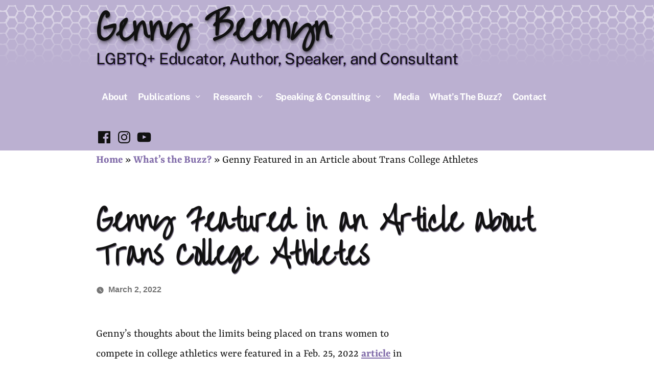

--- FILE ---
content_type: text/html; charset=UTF-8
request_url: https://www.gennyb.com/genny-featured-in-an-article-about-trans-college-athletes/
body_size: 24745
content:
<!doctype html>
<html lang="en-US">
<head>
	<meta charset="UTF-8" />
	<meta name="viewport" content="width=device-width, initial-scale=1.0" />
	<link rel="profile" href="https://gmpg.org/xfn/11" />
	<meta name='robots' content='index, follow, max-image-preview:large, max-snippet:-1, max-video-preview:-1' />

	<!-- This site is optimized with the Yoast SEO plugin v26.8 - https://yoast.com/product/yoast-seo-wordpress/ -->
	<title>Genny Featured in an Article about Trans College Athletes &#187; Genny Beemyn</title>
	<meta name="description" content="Transgender author, educator, and speaker, Genny Beemyn is a leading expert on trans college students and LGBTQ+ inclusive campus climate and policy." />
	<link rel="canonical" href="https://www.gennyb.com/genny-featured-in-an-article-about-trans-college-athletes/" />
	<meta property="og:locale" content="en_US" />
	<meta property="og:type" content="article" />
	<meta property="og:title" content="Genny Featured in an Article about Trans College Athletes &#187; Genny Beemyn" />
	<meta property="og:description" content="Transgender author, educator, and speaker, Genny Beemyn is a leading expert on trans college students and LGBTQ+ inclusive campus climate and policy." />
	<meta property="og:url" content="https://www.gennyb.com/genny-featured-in-an-article-about-trans-college-athletes/" />
	<meta property="og:site_name" content="Genny Beemyn" />
	<meta property="article:published_time" content="2022-03-02T22:54:09+00:00" />
	<meta property="article:modified_time" content="2022-03-02T22:55:21+00:00" />
	<meta name="author" content="Genny Beemyn" />
	<meta name="twitter:card" content="summary_large_image" />
	<meta name="twitter:label1" content="Written by" />
	<meta name="twitter:data1" content="Genny Beemyn" />
	<meta name="twitter:label2" content="Est. reading time" />
	<meta name="twitter:data2" content="1 minute" />
	<script type="application/ld+json" class="yoast-schema-graph">{"@context":"https://schema.org","@graph":[{"@type":"Article","@id":"https://www.gennyb.com/genny-featured-in-an-article-about-trans-college-athletes/#article","isPartOf":{"@id":"https://www.gennyb.com/genny-featured-in-an-article-about-trans-college-athletes/"},"author":{"name":"Genny Beemyn","@id":"https://www.gennyb.com/#/schema/person/95a923443844744f29b9e25fc0d199e8"},"headline":"Genny Featured in an Article about Trans College Athletes","datePublished":"2022-03-02T22:54:09+00:00","dateModified":"2022-03-02T22:55:21+00:00","mainEntityOfPage":{"@id":"https://www.gennyb.com/genny-featured-in-an-article-about-trans-college-athletes/"},"wordCount":37,"publisher":{"@id":"https://www.gennyb.com/#/schema/person/95a923443844744f29b9e25fc0d199e8"},"articleSection":["college students","interview","trans","trans rights","trans students"],"inLanguage":"en-US"},{"@type":"WebPage","@id":"https://www.gennyb.com/genny-featured-in-an-article-about-trans-college-athletes/","url":"https://www.gennyb.com/genny-featured-in-an-article-about-trans-college-athletes/","name":"Genny Featured in an Article about Trans College Athletes &#187; Genny Beemyn","isPartOf":{"@id":"https://www.gennyb.com/#website"},"datePublished":"2022-03-02T22:54:09+00:00","dateModified":"2022-03-02T22:55:21+00:00","description":"Transgender author, educator, and speaker, Genny Beemyn is a leading expert on trans college students and LGBTQ+ inclusive campus climate and policy.","breadcrumb":{"@id":"https://www.gennyb.com/genny-featured-in-an-article-about-trans-college-athletes/#breadcrumb"},"inLanguage":"en-US","potentialAction":[{"@type":"ReadAction","target":["https://www.gennyb.com/genny-featured-in-an-article-about-trans-college-athletes/"]}]},{"@type":"BreadcrumbList","@id":"https://www.gennyb.com/genny-featured-in-an-article-about-trans-college-athletes/#breadcrumb","itemListElement":[{"@type":"ListItem","position":1,"name":"Home","item":"https://www.gennyb.com/"},{"@type":"ListItem","position":2,"name":"What&#8217;s the Buzz?","item":"https://www.gennyb.com/genny-beemyn/buzz/"},{"@type":"ListItem","position":3,"name":"Genny Featured in an Article about Trans College Athletes"}]},{"@type":"WebSite","@id":"https://www.gennyb.com/#website","url":"https://www.gennyb.com/","name":"Genny Beemyn","description":"LGBTQ+ Educator, Author, Speaker, and Consultant","publisher":{"@id":"https://www.gennyb.com/#/schema/person/95a923443844744f29b9e25fc0d199e8"},"potentialAction":[{"@type":"SearchAction","target":{"@type":"EntryPoint","urlTemplate":"https://www.gennyb.com/?s={search_term_string}"},"query-input":{"@type":"PropertyValueSpecification","valueRequired":true,"valueName":"search_term_string"}}],"inLanguage":"en-US"},{"@type":["Person","Organization"],"@id":"https://www.gennyb.com/#/schema/person/95a923443844744f29b9e25fc0d199e8","name":"Genny Beemyn","image":{"@type":"ImageObject","inLanguage":"en-US","@id":"https://www.gennyb.com/#/schema/person/image/","url":"https://secure.gravatar.com/avatar/ce5180f8e3ead5b88ef4a9e326c7320d9f71d2dde0aeb4f58d3f29c7097eca00?s=96&d=mm&r=g","contentUrl":"https://secure.gravatar.com/avatar/ce5180f8e3ead5b88ef4a9e326c7320d9f71d2dde0aeb4f58d3f29c7097eca00?s=96&d=mm&r=g","caption":"Genny Beemyn"},"logo":{"@id":"https://www.gennyb.com/#/schema/person/image/"},"sameAs":["http://gennyb.com"]}]}</script>
	<!-- / Yoast SEO plugin. -->


<link rel='dns-prefetch' href='//www.googletagmanager.com' />
<link href='https://fonts.gstatic.com' crossorigin rel='preconnect' />
<link rel="alternate" type="application/rss+xml" title="Genny Beemyn &raquo; Feed" href="https://www.gennyb.com/feed/" />
<link rel="alternate" title="oEmbed (JSON)" type="application/json+oembed" href="https://www.gennyb.com/wp-json/oembed/1.0/embed?url=https%3A%2F%2Fwww.gennyb.com%2Fgenny-featured-in-an-article-about-trans-college-athletes%2F" />
<link rel="alternate" title="oEmbed (XML)" type="text/xml+oembed" href="https://www.gennyb.com/wp-json/oembed/1.0/embed?url=https%3A%2F%2Fwww.gennyb.com%2Fgenny-featured-in-an-article-about-trans-college-athletes%2F&#038;format=xml" />
<style id='wp-img-auto-sizes-contain-inline-css'>
img:is([sizes=auto i],[sizes^="auto," i]){contain-intrinsic-size:3000px 1500px}
/*# sourceURL=wp-img-auto-sizes-contain-inline-css */
</style>
<link rel='stylesheet' id='sbi_styles-css' href='https://www.gennyb.com/wp-content/plugins/instagram-feed/css/sbi-styles.min.css?ver=6.10.0' media='all' />
<style id='wp-emoji-styles-inline-css'>

	img.wp-smiley, img.emoji {
		display: inline !important;
		border: none !important;
		box-shadow: none !important;
		height: 1em !important;
		width: 1em !important;
		margin: 0 0.07em !important;
		vertical-align: -0.1em !important;
		background: none !important;
		padding: 0 !important;
	}
/*# sourceURL=wp-emoji-styles-inline-css */
</style>
<style id='wp-block-library-inline-css'>
:root{--wp-block-synced-color:#7a00df;--wp-block-synced-color--rgb:122,0,223;--wp-bound-block-color:var(--wp-block-synced-color);--wp-editor-canvas-background:#ddd;--wp-admin-theme-color:#007cba;--wp-admin-theme-color--rgb:0,124,186;--wp-admin-theme-color-darker-10:#006ba1;--wp-admin-theme-color-darker-10--rgb:0,107,160.5;--wp-admin-theme-color-darker-20:#005a87;--wp-admin-theme-color-darker-20--rgb:0,90,135;--wp-admin-border-width-focus:2px}@media (min-resolution:192dpi){:root{--wp-admin-border-width-focus:1.5px}}.wp-element-button{cursor:pointer}:root .has-very-light-gray-background-color{background-color:#eee}:root .has-very-dark-gray-background-color{background-color:#313131}:root .has-very-light-gray-color{color:#eee}:root .has-very-dark-gray-color{color:#313131}:root .has-vivid-green-cyan-to-vivid-cyan-blue-gradient-background{background:linear-gradient(135deg,#00d084,#0693e3)}:root .has-purple-crush-gradient-background{background:linear-gradient(135deg,#34e2e4,#4721fb 50%,#ab1dfe)}:root .has-hazy-dawn-gradient-background{background:linear-gradient(135deg,#faaca8,#dad0ec)}:root .has-subdued-olive-gradient-background{background:linear-gradient(135deg,#fafae1,#67a671)}:root .has-atomic-cream-gradient-background{background:linear-gradient(135deg,#fdd79a,#004a59)}:root .has-nightshade-gradient-background{background:linear-gradient(135deg,#330968,#31cdcf)}:root .has-midnight-gradient-background{background:linear-gradient(135deg,#020381,#2874fc)}:root{--wp--preset--font-size--normal:16px;--wp--preset--font-size--huge:42px}.has-regular-font-size{font-size:1em}.has-larger-font-size{font-size:2.625em}.has-normal-font-size{font-size:var(--wp--preset--font-size--normal)}.has-huge-font-size{font-size:var(--wp--preset--font-size--huge)}.has-text-align-center{text-align:center}.has-text-align-left{text-align:left}.has-text-align-right{text-align:right}.has-fit-text{white-space:nowrap!important}#end-resizable-editor-section{display:none}.aligncenter{clear:both}.items-justified-left{justify-content:flex-start}.items-justified-center{justify-content:center}.items-justified-right{justify-content:flex-end}.items-justified-space-between{justify-content:space-between}.screen-reader-text{border:0;clip-path:inset(50%);height:1px;margin:-1px;overflow:hidden;padding:0;position:absolute;width:1px;word-wrap:normal!important}.screen-reader-text:focus{background-color:#ddd;clip-path:none;color:#444;display:block;font-size:1em;height:auto;left:5px;line-height:normal;padding:15px 23px 14px;text-decoration:none;top:5px;width:auto;z-index:100000}html :where(.has-border-color){border-style:solid}html :where([style*=border-top-color]){border-top-style:solid}html :where([style*=border-right-color]){border-right-style:solid}html :where([style*=border-bottom-color]){border-bottom-style:solid}html :where([style*=border-left-color]){border-left-style:solid}html :where([style*=border-width]){border-style:solid}html :where([style*=border-top-width]){border-top-style:solid}html :where([style*=border-right-width]){border-right-style:solid}html :where([style*=border-bottom-width]){border-bottom-style:solid}html :where([style*=border-left-width]){border-left-style:solid}html :where(img[class*=wp-image-]){height:auto;max-width:100%}:where(figure){margin:0 0 1em}html :where(.is-position-sticky){--wp-admin--admin-bar--position-offset:var(--wp-admin--admin-bar--height,0px)}@media screen and (max-width:600px){html :where(.is-position-sticky){--wp-admin--admin-bar--position-offset:0px}}

/*# sourceURL=wp-block-library-inline-css */
</style><style id='wp-block-paragraph-inline-css'>
.is-small-text{font-size:.875em}.is-regular-text{font-size:1em}.is-large-text{font-size:2.25em}.is-larger-text{font-size:3em}.has-drop-cap:not(:focus):first-letter{float:left;font-size:8.4em;font-style:normal;font-weight:100;line-height:.68;margin:.05em .1em 0 0;text-transform:uppercase}body.rtl .has-drop-cap:not(:focus):first-letter{float:none;margin-left:.1em}p.has-drop-cap.has-background{overflow:hidden}:root :where(p.has-background){padding:1.25em 2.375em}:where(p.has-text-color:not(.has-link-color)) a{color:inherit}p.has-text-align-left[style*="writing-mode:vertical-lr"],p.has-text-align-right[style*="writing-mode:vertical-rl"]{rotate:180deg}
/*# sourceURL=https://www.gennyb.com/wp-includes/blocks/paragraph/style.min.css */
</style>
<style id='global-styles-inline-css'>
:root{--wp--preset--aspect-ratio--square: 1;--wp--preset--aspect-ratio--4-3: 4/3;--wp--preset--aspect-ratio--3-4: 3/4;--wp--preset--aspect-ratio--3-2: 3/2;--wp--preset--aspect-ratio--2-3: 2/3;--wp--preset--aspect-ratio--16-9: 16/9;--wp--preset--aspect-ratio--9-16: 9/16;--wp--preset--color--black: #000000;--wp--preset--color--cyan-bluish-gray: #abb8c3;--wp--preset--color--white: #FFF;--wp--preset--color--pale-pink: #f78da7;--wp--preset--color--vivid-red: #cf2e2e;--wp--preset--color--luminous-vivid-orange: #ff6900;--wp--preset--color--luminous-vivid-amber: #fcb900;--wp--preset--color--light-green-cyan: #7bdcb5;--wp--preset--color--vivid-green-cyan: #00d084;--wp--preset--color--pale-cyan-blue: #8ed1fc;--wp--preset--color--vivid-cyan-blue: #0693e3;--wp--preset--color--vivid-purple: #9b51e0;--wp--preset--color--primary: #3800a8;--wp--preset--color--secondary: #270075;--wp--preset--color--dark-gray: #111;--wp--preset--color--light-gray: #767676;--wp--preset--gradient--vivid-cyan-blue-to-vivid-purple: linear-gradient(135deg,rgb(6,147,227) 0%,rgb(155,81,224) 100%);--wp--preset--gradient--light-green-cyan-to-vivid-green-cyan: linear-gradient(135deg,rgb(122,220,180) 0%,rgb(0,208,130) 100%);--wp--preset--gradient--luminous-vivid-amber-to-luminous-vivid-orange: linear-gradient(135deg,rgb(252,185,0) 0%,rgb(255,105,0) 100%);--wp--preset--gradient--luminous-vivid-orange-to-vivid-red: linear-gradient(135deg,rgb(255,105,0) 0%,rgb(207,46,46) 100%);--wp--preset--gradient--very-light-gray-to-cyan-bluish-gray: linear-gradient(135deg,rgb(238,238,238) 0%,rgb(169,184,195) 100%);--wp--preset--gradient--cool-to-warm-spectrum: linear-gradient(135deg,rgb(74,234,220) 0%,rgb(151,120,209) 20%,rgb(207,42,186) 40%,rgb(238,44,130) 60%,rgb(251,105,98) 80%,rgb(254,248,76) 100%);--wp--preset--gradient--blush-light-purple: linear-gradient(135deg,rgb(255,206,236) 0%,rgb(152,150,240) 100%);--wp--preset--gradient--blush-bordeaux: linear-gradient(135deg,rgb(254,205,165) 0%,rgb(254,45,45) 50%,rgb(107,0,62) 100%);--wp--preset--gradient--luminous-dusk: linear-gradient(135deg,rgb(255,203,112) 0%,rgb(199,81,192) 50%,rgb(65,88,208) 100%);--wp--preset--gradient--pale-ocean: linear-gradient(135deg,rgb(255,245,203) 0%,rgb(182,227,212) 50%,rgb(51,167,181) 100%);--wp--preset--gradient--electric-grass: linear-gradient(135deg,rgb(202,248,128) 0%,rgb(113,206,126) 100%);--wp--preset--gradient--midnight: linear-gradient(135deg,rgb(2,3,129) 0%,rgb(40,116,252) 100%);--wp--preset--font-size--small: 19.5px;--wp--preset--font-size--medium: 20px;--wp--preset--font-size--large: 36.5px;--wp--preset--font-size--x-large: 42px;--wp--preset--font-size--normal: 22px;--wp--preset--font-size--huge: 49.5px;--wp--preset--font-family--yrsa: Yrsa;--wp--preset--font-family--over-the-rainbow: Over the Rainbow;--wp--preset--font-family--public-sans: Public Sans;--wp--preset--spacing--20: 0.44rem;--wp--preset--spacing--30: 0.67rem;--wp--preset--spacing--40: 1rem;--wp--preset--spacing--50: 1.5rem;--wp--preset--spacing--60: 2.25rem;--wp--preset--spacing--70: 3.38rem;--wp--preset--spacing--80: 5.06rem;--wp--preset--shadow--natural: 6px 6px 9px rgba(0, 0, 0, 0.2);--wp--preset--shadow--deep: 12px 12px 50px rgba(0, 0, 0, 0.4);--wp--preset--shadow--sharp: 6px 6px 0px rgba(0, 0, 0, 0.2);--wp--preset--shadow--outlined: 6px 6px 0px -3px rgb(255, 255, 255), 6px 6px rgb(0, 0, 0);--wp--preset--shadow--crisp: 6px 6px 0px rgb(0, 0, 0);}:where(.is-layout-flex){gap: 0.5em;}:where(.is-layout-grid){gap: 0.5em;}body .is-layout-flex{display: flex;}.is-layout-flex{flex-wrap: wrap;align-items: center;}.is-layout-flex > :is(*, div){margin: 0;}body .is-layout-grid{display: grid;}.is-layout-grid > :is(*, div){margin: 0;}:where(.wp-block-columns.is-layout-flex){gap: 2em;}:where(.wp-block-columns.is-layout-grid){gap: 2em;}:where(.wp-block-post-template.is-layout-flex){gap: 1.25em;}:where(.wp-block-post-template.is-layout-grid){gap: 1.25em;}.has-black-color{color: var(--wp--preset--color--black) !important;}.has-cyan-bluish-gray-color{color: var(--wp--preset--color--cyan-bluish-gray) !important;}.has-white-color{color: var(--wp--preset--color--white) !important;}.has-pale-pink-color{color: var(--wp--preset--color--pale-pink) !important;}.has-vivid-red-color{color: var(--wp--preset--color--vivid-red) !important;}.has-luminous-vivid-orange-color{color: var(--wp--preset--color--luminous-vivid-orange) !important;}.has-luminous-vivid-amber-color{color: var(--wp--preset--color--luminous-vivid-amber) !important;}.has-light-green-cyan-color{color: var(--wp--preset--color--light-green-cyan) !important;}.has-vivid-green-cyan-color{color: var(--wp--preset--color--vivid-green-cyan) !important;}.has-pale-cyan-blue-color{color: var(--wp--preset--color--pale-cyan-blue) !important;}.has-vivid-cyan-blue-color{color: var(--wp--preset--color--vivid-cyan-blue) !important;}.has-vivid-purple-color{color: var(--wp--preset--color--vivid-purple) !important;}.has-black-background-color{background-color: var(--wp--preset--color--black) !important;}.has-cyan-bluish-gray-background-color{background-color: var(--wp--preset--color--cyan-bluish-gray) !important;}.has-white-background-color{background-color: var(--wp--preset--color--white) !important;}.has-pale-pink-background-color{background-color: var(--wp--preset--color--pale-pink) !important;}.has-vivid-red-background-color{background-color: var(--wp--preset--color--vivid-red) !important;}.has-luminous-vivid-orange-background-color{background-color: var(--wp--preset--color--luminous-vivid-orange) !important;}.has-luminous-vivid-amber-background-color{background-color: var(--wp--preset--color--luminous-vivid-amber) !important;}.has-light-green-cyan-background-color{background-color: var(--wp--preset--color--light-green-cyan) !important;}.has-vivid-green-cyan-background-color{background-color: var(--wp--preset--color--vivid-green-cyan) !important;}.has-pale-cyan-blue-background-color{background-color: var(--wp--preset--color--pale-cyan-blue) !important;}.has-vivid-cyan-blue-background-color{background-color: var(--wp--preset--color--vivid-cyan-blue) !important;}.has-vivid-purple-background-color{background-color: var(--wp--preset--color--vivid-purple) !important;}.has-black-border-color{border-color: var(--wp--preset--color--black) !important;}.has-cyan-bluish-gray-border-color{border-color: var(--wp--preset--color--cyan-bluish-gray) !important;}.has-white-border-color{border-color: var(--wp--preset--color--white) !important;}.has-pale-pink-border-color{border-color: var(--wp--preset--color--pale-pink) !important;}.has-vivid-red-border-color{border-color: var(--wp--preset--color--vivid-red) !important;}.has-luminous-vivid-orange-border-color{border-color: var(--wp--preset--color--luminous-vivid-orange) !important;}.has-luminous-vivid-amber-border-color{border-color: var(--wp--preset--color--luminous-vivid-amber) !important;}.has-light-green-cyan-border-color{border-color: var(--wp--preset--color--light-green-cyan) !important;}.has-vivid-green-cyan-border-color{border-color: var(--wp--preset--color--vivid-green-cyan) !important;}.has-pale-cyan-blue-border-color{border-color: var(--wp--preset--color--pale-cyan-blue) !important;}.has-vivid-cyan-blue-border-color{border-color: var(--wp--preset--color--vivid-cyan-blue) !important;}.has-vivid-purple-border-color{border-color: var(--wp--preset--color--vivid-purple) !important;}.has-vivid-cyan-blue-to-vivid-purple-gradient-background{background: var(--wp--preset--gradient--vivid-cyan-blue-to-vivid-purple) !important;}.has-light-green-cyan-to-vivid-green-cyan-gradient-background{background: var(--wp--preset--gradient--light-green-cyan-to-vivid-green-cyan) !important;}.has-luminous-vivid-amber-to-luminous-vivid-orange-gradient-background{background: var(--wp--preset--gradient--luminous-vivid-amber-to-luminous-vivid-orange) !important;}.has-luminous-vivid-orange-to-vivid-red-gradient-background{background: var(--wp--preset--gradient--luminous-vivid-orange-to-vivid-red) !important;}.has-very-light-gray-to-cyan-bluish-gray-gradient-background{background: var(--wp--preset--gradient--very-light-gray-to-cyan-bluish-gray) !important;}.has-cool-to-warm-spectrum-gradient-background{background: var(--wp--preset--gradient--cool-to-warm-spectrum) !important;}.has-blush-light-purple-gradient-background{background: var(--wp--preset--gradient--blush-light-purple) !important;}.has-blush-bordeaux-gradient-background{background: var(--wp--preset--gradient--blush-bordeaux) !important;}.has-luminous-dusk-gradient-background{background: var(--wp--preset--gradient--luminous-dusk) !important;}.has-pale-ocean-gradient-background{background: var(--wp--preset--gradient--pale-ocean) !important;}.has-electric-grass-gradient-background{background: var(--wp--preset--gradient--electric-grass) !important;}.has-midnight-gradient-background{background: var(--wp--preset--gradient--midnight) !important;}.has-small-font-size{font-size: var(--wp--preset--font-size--small) !important;}.has-medium-font-size{font-size: var(--wp--preset--font-size--medium) !important;}.has-large-font-size{font-size: var(--wp--preset--font-size--large) !important;}.has-x-large-font-size{font-size: var(--wp--preset--font-size--x-large) !important;}.has-yrsa-font-family{font-family: var(--wp--preset--font-family--yrsa) !important;}.has-over-the-rainbow-font-family{font-family: var(--wp--preset--font-family--over-the-rainbow) !important;}.has-public-sans-font-family{font-family: var(--wp--preset--font-family--public-sans) !important;}
/*# sourceURL=global-styles-inline-css */
</style>

<style id='classic-theme-styles-inline-css'>
/*! This file is auto-generated */
.wp-block-button__link{color:#fff;background-color:#32373c;border-radius:9999px;box-shadow:none;text-decoration:none;padding:calc(.667em + 2px) calc(1.333em + 2px);font-size:1.125em}.wp-block-file__button{background:#32373c;color:#fff;text-decoration:none}
/*# sourceURL=/wp-includes/css/classic-themes.min.css */
</style>
<link rel='stylesheet' id='wp-components-css' href='https://www.gennyb.com/wp-includes/css/dist/components/style.min.css?ver=6.9' media='all' />
<link rel='stylesheet' id='wp-preferences-css' href='https://www.gennyb.com/wp-includes/css/dist/preferences/style.min.css?ver=6.9' media='all' />
<link rel='stylesheet' id='wp-block-editor-css' href='https://www.gennyb.com/wp-includes/css/dist/block-editor/style.min.css?ver=6.9' media='all' />
<link rel='stylesheet' id='wp-reusable-blocks-css' href='https://www.gennyb.com/wp-includes/css/dist/reusable-blocks/style.min.css?ver=6.9' media='all' />
<link rel='stylesheet' id='wp-patterns-css' href='https://www.gennyb.com/wp-includes/css/dist/patterns/style.min.css?ver=6.9' media='all' />
<link rel='stylesheet' id='wp-editor-css' href='https://www.gennyb.com/wp-includes/css/dist/editor/style.min.css?ver=6.9' media='all' />
<link rel='stylesheet' id='ilist_block-cgb-style-css-css' href='https://www.gennyb.com/wp-content/plugins/infographic-and-list-builder-ilist/gutenberg/ilist-block/dist/blocks.style.build.css?ver=6.9' media='all' />
<link rel='stylesheet' id='groovy-menu-style-css' href='https://www.gennyb.com/wp-content/plugins/groovy-menu-free/assets/style/frontend.css?ver=1.4.3' media='all' />
<link rel='stylesheet' id='groovy-menu-style-fonts-groovy-28328-css' href='https://www.gennyb.com/wp-content/uploads/groovy/fonts/groovy-28328.css?ver=1.4.3' media='all' />
<link rel='stylesheet' id='groovy-menu-style-fonts-groovy-69018-css' href='https://www.gennyb.com/wp-content/uploads/groovy/fonts/groovy-69018.css?ver=1.4.3' media='all' />
<link rel='stylesheet' id='groovy-menu-style-fonts-groovy-socicon-css' href='https://www.gennyb.com/wp-content/uploads/groovy/fonts/groovy-socicon.css?ver=1.4.3' media='all' />
<link rel='stylesheet' id='groovy-menu-font-awesome-css' href='https://www.gennyb.com/wp-content/plugins/groovy-menu-free/assets/style/fontawesome.css?ver=1.4.3' media='all' crossorigin='anonymous' />
<link rel='preload' as='font' crossorigin='anonymous' id='groovy-menu-font-awesome-file-css' href='https://www.gennyb.com/wp-content/plugins/groovy-menu-free/assets/fonts/fontawesome-webfont.woff2?v=4.7.0' media='all' />
<link rel='stylesheet' id='groovy-menu-font-internal-css' href='https://www.gennyb.com/wp-content/plugins/groovy-menu-free/assets/style/font-internal.css?ver=1.4.3' media='all' crossorigin='anonymous' />
<link rel='preload' as='font' crossorigin='anonymous' id='groovy-menu-font-internal-file-css' href='https://www.gennyb.com/wp-content/plugins/groovy-menu-free/assets/fonts/crane-font.woff?hhxb42' media='all' />
<link rel='stylesheet' id='ilist-embed-form-css-css' href='https://www.gennyb.com/wp-content/plugins/infographic-and-list-builder-ilist//embed/css/embed-form.css?ver=6.9' media='all' />
<link rel='stylesheet' id='wpsm_ac-font-awesome-front-css' href='https://www.gennyb.com/wp-content/plugins/responsive-accordion-and-collapse/css/font-awesome/css/font-awesome.min.css?ver=6.9' media='all' />
<link rel='stylesheet' id='wpsm_ac_bootstrap-front-css' href='https://www.gennyb.com/wp-content/plugins/responsive-accordion-and-collapse/css/bootstrap-front.css?ver=6.9' media='all' />
<link rel='stylesheet' id='dashicons-css' href='https://www.gennyb.com/wp-includes/css/dashicons.min.css?ver=6.9' media='all' />
<link rel='stylesheet' id='twentynineteen-style-css' href='https://www.gennyb.com/wp-content/themes/twentynineteen/style.css?ver=3.2' media='all' />
<link rel='stylesheet' id='twentynineteen-print-style-css' href='https://www.gennyb.com/wp-content/themes/twentynineteen/print.css?ver=3.2' media='print' />
<link rel='stylesheet' id='dflip-style-css' href='https://www.gennyb.com/wp-content/plugins/3d-flipbook-dflip-lite/assets/css/dflip.min.css?ver=2.4.20' media='all' />
<link rel='stylesheet' id='groovy-menu-preset-style-2658-css' href='https://www.gennyb.com/wp-content/uploads/groovy/preset_2658.css?ver=d46731e0dd15737f0121c6bda1bb0bfb' media='all' />
<script src="https://www.gennyb.com/wp-includes/js/jquery/jquery.min.js?ver=3.7.1" id="jquery-core-js"></script>
<script src="https://www.gennyb.com/wp-includes/js/jquery/jquery-migrate.min.js?ver=3.4.1" id="jquery-migrate-js"></script>
<script src="https://www.gennyb.com/wp-content/plugins/infographic-and-list-builder-ilist//embed/js/embed-form.js?ver=6.9" id="ilist-embed-form-script-js"></script>
<script src="https://www.gennyb.com/wp-content/themes/twentynineteen/js/priority-menu.js?ver=20200129" id="twentynineteen-priority-menu-js" defer data-wp-strategy="defer"></script>

<!-- Google tag (gtag.js) snippet added by Site Kit -->
<!-- Google Analytics snippet added by Site Kit -->
<script src="https://www.googletagmanager.com/gtag/js?id=G-8JHSN8712H" id="google_gtagjs-js" async></script>
<script id="google_gtagjs-js-after">
window.dataLayer = window.dataLayer || [];function gtag(){dataLayer.push(arguments);}
gtag("set","linker",{"domains":["www.gennyb.com"]});
gtag("js", new Date());
gtag("set", "developer_id.dZTNiMT", true);
gtag("config", "G-8JHSN8712H");
//# sourceURL=google_gtagjs-js-after
</script>
<link rel="https://api.w.org/" href="https://www.gennyb.com/wp-json/" /><link rel="alternate" title="JSON" type="application/json" href="https://www.gennyb.com/wp-json/wp/v2/posts/2310" /><link rel="EditURI" type="application/rsd+xml" title="RSD" href="https://www.gennyb.com/xmlrpc.php?rsd" />
<meta name="generator" content="WordPress 6.9" />
<link rel='shortlink' href='https://www.gennyb.com/?p=2310' />
<meta name="generator" content="Site Kit by Google 1.167.0" />
<link rel="stylesheet" id="gm-google-fonts-67e36d577471d268fcb5ccb154f5f500" href="https://fonts.googleapis.com/css?family=PT%20Sans" type="text/css" media="all">
<!--Customizer CSS-->
<style type="text/css">
.site-logo .custom-logo-link {
    height: auto;
}
.site-logo .custom-logo-link .custom-logo {
	display: block;
}
.site-description:before,
h1:not(.site-title):before, h2:before,
.entry .entry-title:before,
.comments-area .comments-title-wrap .comments-title:before,
.post-navigation .nav-links .nav-previous .meta-nav:before {
	display: none;
}
@media only screen and (min-width: 768px) {
	.site-logo .custom-logo-link {
        width: 98px;
    }
}
.main-navigation {
    font-size: 1.125rem;
}
.site-header.featured-image .custom-logo-link { background:none; }.twentynineteen-customizer .entry .entry-meta > .byline, .twentynineteen-customizer .entry .entry-footer > .byline, .entry .entry-meta > .byline, .entry .entry-footer > .byline, .site-header.featured-image .site-featured-image .entry-header .entry-meta > .byline { display:none; }.site-footer { background-color: #826daa; }.site-info>.imprint {
    display: none;
}
.site-name {
    margin-right: 1rem;
}
#infinite-footer .blog-credits {
    display: none;
}
.site-header.featured-image:after { opacity:0.74; }</style> 
<!--/Customizer CSS-->
<!--Customizer CSS-->
<style type="text/css">
.breadcrumbs {
    max-width: calc(100% - (2 * 1rem));
    margin: 0 1rem;
}
@media only screen and (min-width: 768px) {
    .breadcrumbs {
        max-width: 80%;
        margin: 0 10%;
        padding: 0 60px;
    }
}
</style> 
<!--/Customizer CSS-->

	<style type="text/css" id="custom-theme-colors" >
		
		/*
		 * Set background for:
		 * - featured image :before
		 * - featured image :before
		 * - post thumbnail :before
		 * - post thumbnail :before
		 * - Submenu
		 * - Sticky Post
		 * - buttons
		 * - WP Block Button
		 * - Blocks
		 */
		.image-filters-enabled .site-header.featured-image .site-featured-image:before,
		.image-filters-enabled .site-header.featured-image .site-featured-image:after,
		.image-filters-enabled .entry .post-thumbnail:before,
		.image-filters-enabled .entry .post-thumbnail:after,
		.main-navigation .sub-menu,
		.sticky-post,
		.entry .entry-content .wp-block-button .wp-block-button__link:not(.has-background),
		.entry .button, button, input[type="button"], input[type="reset"], input[type="submit"],
		.entry .entry-content > .has-primary-background-color,
		.entry .entry-content > *[class^="wp-block-"].has-primary-background-color,
		.entry .entry-content > *[class^="wp-block-"] .has-primary-background-color,
		.entry .entry-content > *[class^="wp-block-"].is-style-solid-color,
		.entry .entry-content > *[class^="wp-block-"].is-style-solid-color.has-primary-background-color,
		.entry .entry-content .wp-block-file .wp-block-file__button {
			background-color: hsl( 260, 26%, 75% ); /* base: #0073a8; */
		}

		/*
		 * Set Color for:
		 * - all links
		 * - main navigation links
		 * - Post navigation links
		 * - Post entry meta hover
		 * - Post entry header more-link hover
		 * - main navigation svg
		 * - comment navigation
		 * - Comment edit link hover
		 * - Site Footer Link hover
		 * - Widget links
		 */
		a,
		a:visited,
		.main-navigation .main-menu > li,
		.main-navigation ul.main-menu > li > a,
		.post-navigation .post-title,
		.entry .entry-meta a:hover,
		.entry .entry-footer a:hover,
		.entry .entry-content .more-link:hover,
		.main-navigation .main-menu > li > a + svg,
		.comment .comment-metadata > a:hover,
		.comment .comment-metadata .comment-edit-link:hover,
		#colophon .site-info a:hover,
		.widget a,
		.entry .entry-content .wp-block-button.is-style-outline .wp-block-button__link:not(.has-text-color),
		.entry .entry-content > .has-primary-color,
		.entry .entry-content > *[class^="wp-block-"] .has-primary-color,
		.entry .entry-content > *[class^="wp-block-"].is-style-solid-color blockquote.has-primary-color,
		.entry .entry-content > *[class^="wp-block-"].is-style-solid-color blockquote.has-primary-color p {
			color: hsl( 260, 26%, 75% ); /* base: #0073a8; */
		}

		/*
		 * Set border color for:
		 * wp block quote
		 * :focus
		 */
		blockquote,
		.entry .entry-content blockquote,
		.entry .entry-content .wp-block-quote:not(.is-large),
		.entry .entry-content .wp-block-quote:not(.is-style-large),
		input[type="text"]:focus,
		input[type="email"]:focus,
		input[type="url"]:focus,
		input[type="password"]:focus,
		input[type="search"]:focus,
		input[type="number"]:focus,
		input[type="tel"]:focus,
		input[type="range"]:focus,
		input[type="date"]:focus,
		input[type="month"]:focus,
		input[type="week"]:focus,
		input[type="time"]:focus,
		input[type="datetime"]:focus,
		input[type="datetime-local"]:focus,
		input[type="color"]:focus,
		textarea:focus {
			border-color: hsl( 260, 26%, 75% ); /* base: #0073a8; */
		}

		.gallery-item > div > a:focus {
			box-shadow: 0 0 0 2px hsl( 260, 26%, 75% ); /* base: #0073a8; */
		}

		/* Hover colors */
		a:hover, a:active,
		.main-navigation .main-menu > li > a:hover,
		.main-navigation .main-menu > li > a:hover + svg,
		.post-navigation .nav-links a:hover,
		.post-navigation .nav-links a:hover .post-title,
		.author-bio .author-description .author-link:hover,
		.entry .entry-content > .has-secondary-color,
		.entry .entry-content > *[class^="wp-block-"] .has-secondary-color,
		.entry .entry-content > *[class^="wp-block-"].is-style-solid-color blockquote.has-secondary-color,
		.entry .entry-content > *[class^="wp-block-"].is-style-solid-color blockquote.has-secondary-color p,
		.comment .comment-author .fn a:hover,
		.comment-reply-link:hover,
		.comment-navigation .nav-previous a:hover,
		.comment-navigation .nav-next a:hover,
		#cancel-comment-reply-link:hover,
		.widget a:hover {
			color: hsl( 260, 26%, 34% ); /* base: #005177; */
		}

		.main-navigation .sub-menu > li > a:hover,
		.main-navigation .sub-menu > li > a:focus,
		.main-navigation .sub-menu > li > a:hover:after,
		.main-navigation .sub-menu > li > a:focus:after,
		.main-navigation .sub-menu > li > .menu-item-link-return:hover,
		.main-navigation .sub-menu > li > .menu-item-link-return:focus,
		.main-navigation .sub-menu > li > a:not(.submenu-expand):hover,
		.main-navigation .sub-menu > li > a:not(.submenu-expand):focus,
		.entry .entry-content > .has-secondary-background-color,
		.entry .entry-content > *[class^="wp-block-"].has-secondary-background-color,
		.entry .entry-content > *[class^="wp-block-"] .has-secondary-background-color,
		.entry .entry-content > *[class^="wp-block-"].is-style-solid-color.has-secondary-background-color {
			background-color: hsl( 260, 26%, 34% ); /* base: #005177; */
		}

		/* Text selection colors */
		::selection {
			background-color: hsl( 260, 50%, 71% ); /* base: #005177; */
		}
		::-moz-selection {
			background-color: hsl( 260, 50%, 71% ); /* base: #005177; */
		}	</style>
	<link rel="icon" href="https://www.gennyb.com/wp-content/uploads/2021/06/cropped-genny_g_logo-32x32.png" sizes="32x32" />
<link rel="icon" href="https://www.gennyb.com/wp-content/uploads/2021/06/cropped-genny_g_logo-192x192.png" sizes="192x192" />
<link rel="apple-touch-icon" href="https://www.gennyb.com/wp-content/uploads/2021/06/cropped-genny_g_logo-180x180.png" />
<meta name="msapplication-TileImage" content="https://www.gennyb.com/wp-content/uploads/2021/06/cropped-genny_g_logo-270x270.png" />
		<style id="wp-custom-css">
			
/*-- Fixing automatic capitalization of all words in the menu 9/25/24
 -- */
.gm-main-menu-wrapper .gm-menu-item__link {
	text-transform: none !important;
}

/*-- END Fixing automatic capitalization of all words in the menu
 -- */


/* Changing size of H4 and H5  Ty Mar 20 2024 */
h4 {
	font-size: 1.3em !important;
}
h5 {
	font-size: 1.15em !important;
}
/* END Changing size of H4 and H5  Ty Mar 20 2024 */
	
.site-header.featured-image {
	min-height: 80vh;
	padding-top: 0px;	
	 max-width:100%;
   width:auto;
   max-height:100%;
}

.site-header.featured-image:after{
	opacity: 0.1 !important;
}


 

.site-branding {
	padding-top: 1vh;
}

	
.site-footer {
	 background-image: url("https://www.gennyb.com/wp-content/uploads/2021/06/honeycomb-gradient_bottom_opacity50.png") !important; /* The image used */

	background-position: center bottom; /* Center the image */
  background-repeat: no-repeat; /* Do not repeat the image */
  background-size: cover;
	z-index: 23;
	opacity: 0.9 !important;
} 



.site-header.featured-image .site-featured-image .entry-header .entry-title:before {
  background: #fff;
}

/* Adding dark purple underlay on pages with no featured image so that the navigation shows up */
header.site-header:not(.featured-image) {
    background-color:rgba(171,157,198, 0.8)
!important;}
/* END Adding dark purple underlay on pages with no featured image so that the navigation shows up  - 
NOTE #ab9dc6 is RGB 171, 157, 198 */


figure.post-thumbnail img{
	top: absolute;
	display: block;
}
	.image-filters-enabled .site-header.featured-image .site-featured-image .post-thumbnail img {
		filter: grayscale(0%);
		top: 190px;
		margin-top: -2px;
	 
}

// Testing header //
	
	.site-header.featured-image .site-featured-image .post-thumbnail img {
		z-index: 9;
	}

.site-header.featured-image .site-featured-image .post-thumbnail img {
	max-width: 100%;
	min-height: auto;
}

.site-description {
  display: block;
	white-space: nowrap;
}

.site-info {
			white-space: nowrap;
		}
	 

@supports (object-fit: cover) {
  .site-header.featured-image .site-featured-image .post-thumbnail img {
		top: 100px;
		margin-top: -2px;
}

	@media only screen and (min-width: 768px) {
.site-header {
    margin: 0;
    padding: 10px 0;
}
		
		 .site-branding-container {
	 background-image: url("https://www.gennyb.com/wp-content/uploads/2021/06/honeycomb-gradient-top-opacity50-5.png") !important; /* The image used */
	background-position: 0px -50px; /* Center the image */
background-repeat: no-repeat;
	   background-size: cover;
	z-index: 1000;
}
}
			/* -- media query width under 800 -- */
	@media only screen and (max-width: 800px) {
	
		
		p.site-title {
			font-size: 10vw;
		}	
		p.site-description {
			font-size: 3.5vw;
		}
			.main-navigation {
			font-size: 6vw;
		}
		h1.has-genny-font {
			font-size: 8vw;
			margin-right: 2vw;
		}
		
		h1.has-genny-font-both {
			font-size: 8vw;
			margin-right: 2vw;
		}
		
		h2.has-genny-font {
			font-size: 8vw;
			margin-right: 2vw;
		}
		
		h1 {
			font-size: 8vw;
			margin-left: 2vw;
			margin-right: 2vw;
		}
		h2 {
			font-size: 7vw;
			margin-left: 2vw;
			margin-right: 2vw;
		}
		h3 {font-size: 6.5vw;
			margin-left: 2vw;
			margin-right: 2vw;
		}
		h4 {font-size: 6vw;
			margin-left: 2vw;
			margin-right: 2vw;
		}
		h5 {font-size: 5vw;
			margin-left: 2vw;
			margin-right: 2vw;
		}
		p {
			font-size: 4vw;
		margin-left: 2vw;
			margin-right: 2vw;
		}
	li {font-size: 4vw;}
		.wp-block-column {
			margin-bottom: 2vh;
		}
		.wp-block-spacer {display:none;}
		img {
			margin-right: 2vw;
		}
		
		h1.has-genny-font-mobile {
			display:none;
		}
			h2.has-genny-font-mobile {
			display:none;
		}
		
		h1.has-genny-font-wrap {
			text-align: center !important;
		}
		h1.has-genny-font {
			text-align: center !important;
		}
			h1.has-genny-font-both {
			text-align: center !important;
		}
		h1.has-genny-font-wrap>img {
max-width: 20% !important}
		
		h1.has-genny-font>img {
max-width: 20% !important}
		
			h1.has-genny-font-both>img {
max-width: 20% !important}
		
		
			.polaroid {
		width: 96%;
		margin: 2%;
	}
}



	
				/* -- END media query width under 800 -- */
	
	
		/* -- media query width under 600 -- */
	
	@media only screen and (max-width: 600px) {
		 .site-branding-container {
	 background-image:none !important; 
			 z-index; -2;
		}
		
		
		
		h1.has-genny-font-mobile {
			display:block !important;
				font-size: 2em;
	font-weight: bold;
	font-family: "Over the Rainbow", Lucida Handwriting, cursive;
	text-shadow: 1px 2px 1px #696176;	
		}
			h1.has-genny-font-both {
			display:block !important;
				font-size: 2em;
	font-weight: bold;
	font-family: "Over the Rainbow", Lucida Handwriting, cursive;
	text-shadow: 1px 2px 1px #696176;	
		}
		
		h2.has-genny-font-mobile {
			display:block !important;
				font-size: 2em;
	font-weight: bold;
	font-family: "Over the Rainbow", Lucida Handwriting, cursive;
	text-shadow: 1px 2px 1px #696176;	
		}
		
		h1.has-genny-font-wrap {
			display:none;
		}
		h1.has-genny-font {
			display:none;
		}
			h1.has-genny-font-mobile>img {
max-width: 15% !important}
			h1.has-genny-font-both>img {
max-width: 15% !important}
		h2.has-genny-font-mobile>img {
max-width: 15% !important}
		p.site-title {
			font-size: 10vw;
		}	
		p.site-description {
			font-size: 3.5w;
		}
			.main-navigation {
			font-size: 6vw;
		}
		h1.has-genny-font {
			font-size: 8vw;
			margin-right: 2vw;
		}
		h1.has-genny-font-both {
			font-size: 8vw;
			margin-right: 2vw;
		}
		
		
		h1 {
			font-size: 8vw;
			margin-left: 2vw;
			margin-right: 2vw;
		}
		h2 {
			font-size: 7vw;
			margin-left: 2vw;
			margin-right: 2vw;
		}
		h3 {font-size: 6.5vw;
			margin-left: 2vw;
			margin-right: 2vw;
		}
		h4 {font-size: 6vw;
			margin-left: 2vw;
			margin-right: 2vw;
		}
		h5 {font-size: 5vw;
			margin-left: 2vw;
			margin-right: 2vw;
		}
		p {
			font-size: 4vw;
		margin-left: 2vw;
			margin-right: 2vw;
		}
	li {font-size: 4vw;}
		.wp-block-column {
			margin-bottom: 2vh;
		}
		.wp-block-spacer {display:none;}
		img {
			margin-right: 2vw;
		}
		
			ul.bullet-bee>li {
		background: url('https://www.gennyb.com/wp-content/uploads/2021/06/nonbinarybee_bullet.png') no-repeat;
		background-position: 0% 1.2vh;
		background-size: 20px !important;
		height: auto;
		padding-top: 1vh;
  padding-left: 6vw !important;		
	}
		
		.site-branding-container {
	 background-size: cover;		
		}
 
		div.footer-text a {
	font-size: 1em;		
			}
		
		.footer-text img {
	transform: scale(.5, .5);
}
	
	
	}
	
	/* -- end media query width under 600 -- */ 
	

	body.page .entry .entry-content > *, .entry .entry-summary > * {
        max-width: none;
	}
	
.site-title
{ 
	font-size: 3em;
	font-weight: bold;
	font-family: "Over the Rainbow", Lucida Handwriting, cursive;
	text-shadow: 1px 2px 1px #696176;
	white-space: nowrap;
}

	.has-genny-font {
	font-size: 2.5em;
	font-weight: bold;
	font-family: "Over the Rainbow", Lucida Handwriting, cursive;
	text-shadow: 1px 2px 1px #696176;	
	}
	.has-genny-font-both {
	font-size: 2.5em;
	font-weight: bold;
	font-family: "Over the Rainbow", Lucida Handwriting, cursive;
	text-shadow: 1px 2px 1px #696176;	
	}
	
	h1.has-genny-font {
		white-space: nowrap;
	}

	
	h1.entry-title {
		font-size: 2.5em;
	font-weight: bold;
	font-family: "Over the Rainbow", Lucida Handwriting, cursive;
	text-shadow: 1px 2px 1px #696176;	
	}
	}
	

	h1.has-genny-font-wrap {
		white-space: wrap;
	}
	
		h1.has-genny-font-mobile {
			display:none;
		}

h2.has-genny-font-mobile {
			display:none;
		}
	

/*This CSS is incorrect needs dot after h1 but maybe is duplicated elsewhere?*/	
	.h1-has-genny-font {
 text-align: center;
		font-size: 3em;
	font-weight: bold;
	font-family: "Over the Rainbow", Lucida Handwriting, cursive;
	text-shadow: 1px 2px 1px #696176;
		white-space: nowrap;
	}
	/* END This CSS is incorrect needs dot after h1 but maybe is duplicated elsewhere?*/	

		.left-bee {
	transform: rotate(22deg);	
				max-width:30%;
			height:auto;
			text-align:right;
	}
	
	.right-bee {
	transform: rotate(-22deg);	
		max-width:30%;
	}
	
			.left-bee-flat {
	
				max-width:30%;
			height:auto;
			text-align:right;
	}
	
	.right-bee-flat {
	
		max-width:30%;
	}
	
.site-description
{
	color: #111;
	font-size: 1.4em;
	font-family: "Public Sans", Arial, sans-serif;
	text-shadow: 1px 1px 1px #8562c1;
}

.main-navigation
{
	font-family: "Public Sans", Arial, sans-serif; 
	
}

p, h1, h2, h3, h4, h5, h6, li, table, th, tr, td
{
	font-family: "Yrsa", Georgia, serif;
}

.commonapp-table table, th, thead, td {
  border: 3px solid #b0a3c6 !important;
  border-collapse: collapse;
}

.commonapp-table thead {
background-color: #C0B4D4;
	font-size: 1.1em;
}

.commonapp-table td:first-child {
background-color: #d9d2e5;
}
.wpsm_panel-body p.footnote {
	font-size:0.7rem
} 

col.2023
{
background-color: #ebeaef !important;	
}

col.2022 td
{
background-color: #ebeaef !important;	
}

.entry-title {
	font-size: 1.6em;
}

	h2.entry-title {
		font-size: 1.3em;
	}

a, a:visited, .main-navigation .main-menu > li, .main-navigation ul.main-menu > li > a, .post-navigation .post-title, .entry .entry-meta a:hover, .entry .entry-footer a:hover, .entry .entry-content .more-link:hover, .main-navigation .main-menu > li > a + svg, .comment .comment-metadata > a:hover, .comment .comment-metadata .comment-edit-link:hover, #colophon .site-info a:hover, .widget a, .entry .entry-content .wp-block-button.is-style-outline .wp-block-button__link:not(.has-text-color), .entry .entry-content > .has-primary-color, .entry .entry-content > *[class^="wp-block-"] .has-primary-color, .entry .entry-content > *[class^="wp-block-"].is-style-solid-color blockquote.has-primary-color, .entry .entry-content > *[class^="wp-block-"].is-style-solid-color blockquote.has-primary-color p {
    color: #826daa;
font-weight: bold;
}

p.has-text-color a, a:visited {
     color: #826daa;
font-weight: bold;
}

p.has-826daa-border {
		border: solid 1px #826daa;
		padding: 5px;
	}

.editor-styles-wrapper a, a:visited {
color: #826daa;
font-weight: bold;
}

	.entry .entry-content .wp-block-archives li > a, .entry .entry-content .wp-block-categories li > a, .entry .entry-content .wp-block-latest-posts li > a {
   	font-family: "Yrsa", Georgia, serif;
    font-size: calc(22px * 1.125);
color: #826daa;
font-weight: bold;
    line-height: 1.2;
    text-decoration: none;
	}
	
	
	
	
.main-navigation .main-menu > li {
	margin-right: 10px;
}

/*-- Adjusting height of main menu sub-items in desktop view and allow overflow 9/25/24 --*/
.gm-main-menu-wrapper .gm-menu-item__link {
	padding: 5px 15px 5px 0px !important;
	overflow: visible !important;
}

/*-- END Adjusting height of main menu sub-items in desktop view and allow overflow 9/25/24 --*/


.button, button,  input[type="button"], input[type="reset"], input[type="submit"] {
  font-family: "Yrsa", Georgia, serif;
   border: solid .5px #514565;
	font-size: 1.2em;
	background-color: #826daa;
}

.search-submit, button,  input[type="button"], input[type="reset"], input[type="submit"] {
  font-family: "Yrsa", Georgia, serif;
   border: solid .5px #514565;
	font-size: 1.2em;
	background-color:  white;
	color: #826daa;
}

	.has-826daa-border {
		border: solid 1px #826daa;
		padding: 5px;
	}

 .wp-block-file__button{
	  font-family: "Yrsa", Georgia, serif;
   border: solid .5px #514565;
	font-size: 1.2em;
	background-color: #826daa;
}


.entry-title {
	font-family: "Public Sans", Arial, sans-serif; 
    font-size: 2em;
}
 
.entry-content {
	max-width: 100%;
}

.byline {
    display: none !important;
}

a.site-name {
	color: white !important;
	font-size: 3em;
	font-weight: bold;
	font-family: "Over the Rainbow", Lucida Handwriting, cursive;
	text-shadow: 1px 2px 1px #696176;
}



a.has-white-color:link { 
	color:#FFF; 
	font-weight:normal; 
}
a.has-white-color:visited { 
	color:#FFF;
	font-weight:normal; 
}

	a.has-text-color: link {
		font-weight: bold;
	}
	.whats-the-buzz-header h3{
		margin-bottom: 0;
	}

	ul.bullet-bee {
		padding: 0;
  margin: 0;
  list-style-type: none;
	}
	
	ul.bullet-bee>li {
		background: url('https://www.gennyb.com/wp-content/uploads/2021/06/nonbinarybee_bullet.png') no-repeat;
		background-position: 0% 1.2vh;
		background-size: 30px;
		height: auto;
		padding-top: 1vh;
  padding-left: 3vw;
	}
	
	
	p.note {
		display:none;
	}
	
	header.site-header:not(.featured-image) {
background-color: #e6e1ee;
}
	
	//Polaroid styling//
.polaroid {
			height: auto;
	width: 35% !important;
	margin: auto;
	margin: 5px;
	background-color: white;
		border-radius: 5px;
	border-style: solid;
	border: 1px #bfbfbe;
	box-shadow: 2px 4px 8px 3px Gainsboro;
}
	
	
	.polaroid-image {
		height: auto;
	width: 100%;
		border-radius: 5px;
		padding: 5px;
		margin-left: auto;
		margin-right: auto;
		box-shadow: 0px 0px 5px 0px Gainsboro;
		position: center;
}
	
	.polaroid-caption {
	padding: 0 5px 5px 5px;
		margin: 2px;
		font-family:  "Yrsa", Georgia, serif;
		line-height: 85%;
		font-size: large;
		text-align: center;
}

	
	@media screen and (max-width: 650px) {
	.polaroid {
		width: 96%;
		margin: 2%;
	}
}
 
	
// End Polaroid Styling//	
	

	.site-header.featured-image .social-navigation svg,
.site-header.featured-image .site-featured-image svg {
  /* Use -webkit- only if supporting: Chrome < 54, iOS < 9.3, Android < 4.4.4 */
  -webkit-filter: drop-shadow(0 3px 3px rgba(0, 0, 0, 0.35));
  filter: drop-shadow(0 3px 3px rgba(0, 0, 0, 0.35));
}
	
		.site-title {
  /* Use -webkit- only if supporting: Chrome < 54, iOS < 9.3, Android < 4.4.4 */
  -webkit-filter: drop-shadow(0 3px 3px rgba(0, 0, 0, 0.35));
  filter: drop-shadow(0 3px 3px rgba(0, 0, 0, 0.35));
}
	
		
		.site-description {
  /* Use -webkit- only if supporting: Chrome < 54, iOS < 9.3, Android < 4.4.4 */
  -webkit-filter: drop-shadow(0 3px 3px rgba(0, 0, 0, 0.35));
  filter: drop-shadow(0 1px 1px rgba(0, 0, 0, 0.35));
}
	
	
		.site-name {
			text-shadow: 1px 2px 1px #696176;
  /* Use -webkit- only if supporting: Chrome < 54, iOS < 9.3, Android < 4.4.4 */
  -webkit-filter: drop-shadow(0 3px 3px rgba(0, 0, 0, 0.35));
  filter: drop-shadow(0 3px 3px rgba(0, 0, 0, 0.35));
		
}
	
	.column-light-background {
		background-color: #e6e1ee !important;
		padding: 5px 15px 5px 15px;
	}
	
	
	li.rmp-menu-item	a {
		text-shadow: 1px 2px 1px #696176
	}
	
	.footer-text {
		color: snow;
	}
	

	
	.footer-text, .widget-area a {
		color: snow;
		font-weight: bold;
	}

	.widget-area {
		color: snow;
	}

.footer-text{ 
object-fit: contain;}
	
.footer-text-credits{
	position: relative;
	margin-left: calc(10% + 60px);
	bottom: 2vh;
	color: snow;
}

.footer-text-credits a {
		color: snow;
		font-weight: bold;
	text-shadow: 1px 2px 1px #696176;
	}

.footer-text img {
	transform: scale(.75, .75);
 top: 4vh;
}

a.site-name {
	font-size: 4vh;
}


	div.site-info {
		display: none;
	}




/* Fix problem in mobile devices in landscape/horizontal orientation where Twitter feed was overflowing the border of its box */ 
@media only screen 
  and (min-device-width: 375px) 
  and (max-device-width: 812px) 
  and (-webkit-min-device-pixel-ratio: 2)
  and (orientation: landscape) { 
		.has-826daa-border {
			border: none !important;
		}	
		
		
/* END fix problem in mobile devices in landscape/horizontal orientation */
		
		
/* Fix problem of gray overlay not going to the bottom of the featured image in mobile view */

		/*Box Table of Contents 10/10/25 but it isn't working */
		wp-block-group.box-with-border {
			border-color: #8774a9; 
			border: 1px; 
		}
		</style>
			<!-- Fonts Plugin CSS - https://fontsplugin.com/ -->
	<style>
		/* Cached: January 23, 2026 at 12:23pm */
/* latin-ext */
@font-face {
  font-family: 'Over the Rainbow';
  font-style: normal;
  font-weight: 400;
  font-display: swap;
  src: url(https://fonts.gstatic.com/s/overtherainbow/v23/11haGoXG1k_HKhMLUWz7Mc7vvW5ulvqs9eA2.woff2) format('woff2');
  unicode-range: U+0100-02BA, U+02BD-02C5, U+02C7-02CC, U+02CE-02D7, U+02DD-02FF, U+0304, U+0308, U+0329, U+1D00-1DBF, U+1E00-1E9F, U+1EF2-1EFF, U+2020, U+20A0-20AB, U+20AD-20C0, U+2113, U+2C60-2C7F, U+A720-A7FF;
}
/* latin */
@font-face {
  font-family: 'Over the Rainbow';
  font-style: normal;
  font-weight: 400;
  font-display: swap;
  src: url(https://fonts.gstatic.com/s/overtherainbow/v23/11haGoXG1k_HKhMLUWz7Mc7vvW5ulvSs9Q.woff2) format('woff2');
  unicode-range: U+0000-00FF, U+0131, U+0152-0153, U+02BB-02BC, U+02C6, U+02DA, U+02DC, U+0304, U+0308, U+0329, U+2000-206F, U+20AC, U+2122, U+2191, U+2193, U+2212, U+2215, U+FEFF, U+FFFD;
}
/* vietnamese */
@font-face {
  font-family: 'Public Sans';
  font-style: italic;
  font-weight: 100;
  font-display: swap;
  src: url(https://fonts.gstatic.com/s/publicsans/v21/ijwTs572Xtc6ZYQws9YVwnNDTJPax9k0.woff2) format('woff2');
  unicode-range: U+0102-0103, U+0110-0111, U+0128-0129, U+0168-0169, U+01A0-01A1, U+01AF-01B0, U+0300-0301, U+0303-0304, U+0308-0309, U+0323, U+0329, U+1EA0-1EF9, U+20AB;
}
/* latin-ext */
@font-face {
  font-family: 'Public Sans';
  font-style: italic;
  font-weight: 100;
  font-display: swap;
  src: url(https://fonts.gstatic.com/s/publicsans/v21/ijwTs572Xtc6ZYQws9YVwnNDTJLax9k0.woff2) format('woff2');
  unicode-range: U+0100-02BA, U+02BD-02C5, U+02C7-02CC, U+02CE-02D7, U+02DD-02FF, U+0304, U+0308, U+0329, U+1D00-1DBF, U+1E00-1E9F, U+1EF2-1EFF, U+2020, U+20A0-20AB, U+20AD-20C0, U+2113, U+2C60-2C7F, U+A720-A7FF;
}
/* latin */
@font-face {
  font-family: 'Public Sans';
  font-style: italic;
  font-weight: 100;
  font-display: swap;
  src: url(https://fonts.gstatic.com/s/publicsans/v21/ijwTs572Xtc6ZYQws9YVwnNDTJzaxw.woff2) format('woff2');
  unicode-range: U+0000-00FF, U+0131, U+0152-0153, U+02BB-02BC, U+02C6, U+02DA, U+02DC, U+0304, U+0308, U+0329, U+2000-206F, U+20AC, U+2122, U+2191, U+2193, U+2212, U+2215, U+FEFF, U+FFFD;
}
/* vietnamese */
@font-face {
  font-family: 'Public Sans';
  font-style: italic;
  font-weight: 200;
  font-display: swap;
  src: url(https://fonts.gstatic.com/s/publicsans/v21/ijwTs572Xtc6ZYQws9YVwnNDTJPax9k0.woff2) format('woff2');
  unicode-range: U+0102-0103, U+0110-0111, U+0128-0129, U+0168-0169, U+01A0-01A1, U+01AF-01B0, U+0300-0301, U+0303-0304, U+0308-0309, U+0323, U+0329, U+1EA0-1EF9, U+20AB;
}
/* latin-ext */
@font-face {
  font-family: 'Public Sans';
  font-style: italic;
  font-weight: 200;
  font-display: swap;
  src: url(https://fonts.gstatic.com/s/publicsans/v21/ijwTs572Xtc6ZYQws9YVwnNDTJLax9k0.woff2) format('woff2');
  unicode-range: U+0100-02BA, U+02BD-02C5, U+02C7-02CC, U+02CE-02D7, U+02DD-02FF, U+0304, U+0308, U+0329, U+1D00-1DBF, U+1E00-1E9F, U+1EF2-1EFF, U+2020, U+20A0-20AB, U+20AD-20C0, U+2113, U+2C60-2C7F, U+A720-A7FF;
}
/* latin */
@font-face {
  font-family: 'Public Sans';
  font-style: italic;
  font-weight: 200;
  font-display: swap;
  src: url(https://fonts.gstatic.com/s/publicsans/v21/ijwTs572Xtc6ZYQws9YVwnNDTJzaxw.woff2) format('woff2');
  unicode-range: U+0000-00FF, U+0131, U+0152-0153, U+02BB-02BC, U+02C6, U+02DA, U+02DC, U+0304, U+0308, U+0329, U+2000-206F, U+20AC, U+2122, U+2191, U+2193, U+2212, U+2215, U+FEFF, U+FFFD;
}
/* vietnamese */
@font-face {
  font-family: 'Public Sans';
  font-style: italic;
  font-weight: 300;
  font-display: swap;
  src: url(https://fonts.gstatic.com/s/publicsans/v21/ijwTs572Xtc6ZYQws9YVwnNDTJPax9k0.woff2) format('woff2');
  unicode-range: U+0102-0103, U+0110-0111, U+0128-0129, U+0168-0169, U+01A0-01A1, U+01AF-01B0, U+0300-0301, U+0303-0304, U+0308-0309, U+0323, U+0329, U+1EA0-1EF9, U+20AB;
}
/* latin-ext */
@font-face {
  font-family: 'Public Sans';
  font-style: italic;
  font-weight: 300;
  font-display: swap;
  src: url(https://fonts.gstatic.com/s/publicsans/v21/ijwTs572Xtc6ZYQws9YVwnNDTJLax9k0.woff2) format('woff2');
  unicode-range: U+0100-02BA, U+02BD-02C5, U+02C7-02CC, U+02CE-02D7, U+02DD-02FF, U+0304, U+0308, U+0329, U+1D00-1DBF, U+1E00-1E9F, U+1EF2-1EFF, U+2020, U+20A0-20AB, U+20AD-20C0, U+2113, U+2C60-2C7F, U+A720-A7FF;
}
/* latin */
@font-face {
  font-family: 'Public Sans';
  font-style: italic;
  font-weight: 300;
  font-display: swap;
  src: url(https://fonts.gstatic.com/s/publicsans/v21/ijwTs572Xtc6ZYQws9YVwnNDTJzaxw.woff2) format('woff2');
  unicode-range: U+0000-00FF, U+0131, U+0152-0153, U+02BB-02BC, U+02C6, U+02DA, U+02DC, U+0304, U+0308, U+0329, U+2000-206F, U+20AC, U+2122, U+2191, U+2193, U+2212, U+2215, U+FEFF, U+FFFD;
}
/* vietnamese */
@font-face {
  font-family: 'Public Sans';
  font-style: italic;
  font-weight: 400;
  font-display: swap;
  src: url(https://fonts.gstatic.com/s/publicsans/v21/ijwTs572Xtc6ZYQws9YVwnNDTJPax9k0.woff2) format('woff2');
  unicode-range: U+0102-0103, U+0110-0111, U+0128-0129, U+0168-0169, U+01A0-01A1, U+01AF-01B0, U+0300-0301, U+0303-0304, U+0308-0309, U+0323, U+0329, U+1EA0-1EF9, U+20AB;
}
/* latin-ext */
@font-face {
  font-family: 'Public Sans';
  font-style: italic;
  font-weight: 400;
  font-display: swap;
  src: url(https://fonts.gstatic.com/s/publicsans/v21/ijwTs572Xtc6ZYQws9YVwnNDTJLax9k0.woff2) format('woff2');
  unicode-range: U+0100-02BA, U+02BD-02C5, U+02C7-02CC, U+02CE-02D7, U+02DD-02FF, U+0304, U+0308, U+0329, U+1D00-1DBF, U+1E00-1E9F, U+1EF2-1EFF, U+2020, U+20A0-20AB, U+20AD-20C0, U+2113, U+2C60-2C7F, U+A720-A7FF;
}
/* latin */
@font-face {
  font-family: 'Public Sans';
  font-style: italic;
  font-weight: 400;
  font-display: swap;
  src: url(https://fonts.gstatic.com/s/publicsans/v21/ijwTs572Xtc6ZYQws9YVwnNDTJzaxw.woff2) format('woff2');
  unicode-range: U+0000-00FF, U+0131, U+0152-0153, U+02BB-02BC, U+02C6, U+02DA, U+02DC, U+0304, U+0308, U+0329, U+2000-206F, U+20AC, U+2122, U+2191, U+2193, U+2212, U+2215, U+FEFF, U+FFFD;
}
/* vietnamese */
@font-face {
  font-family: 'Public Sans';
  font-style: italic;
  font-weight: 500;
  font-display: swap;
  src: url(https://fonts.gstatic.com/s/publicsans/v21/ijwTs572Xtc6ZYQws9YVwnNDTJPax9k0.woff2) format('woff2');
  unicode-range: U+0102-0103, U+0110-0111, U+0128-0129, U+0168-0169, U+01A0-01A1, U+01AF-01B0, U+0300-0301, U+0303-0304, U+0308-0309, U+0323, U+0329, U+1EA0-1EF9, U+20AB;
}
/* latin-ext */
@font-face {
  font-family: 'Public Sans';
  font-style: italic;
  font-weight: 500;
  font-display: swap;
  src: url(https://fonts.gstatic.com/s/publicsans/v21/ijwTs572Xtc6ZYQws9YVwnNDTJLax9k0.woff2) format('woff2');
  unicode-range: U+0100-02BA, U+02BD-02C5, U+02C7-02CC, U+02CE-02D7, U+02DD-02FF, U+0304, U+0308, U+0329, U+1D00-1DBF, U+1E00-1E9F, U+1EF2-1EFF, U+2020, U+20A0-20AB, U+20AD-20C0, U+2113, U+2C60-2C7F, U+A720-A7FF;
}
/* latin */
@font-face {
  font-family: 'Public Sans';
  font-style: italic;
  font-weight: 500;
  font-display: swap;
  src: url(https://fonts.gstatic.com/s/publicsans/v21/ijwTs572Xtc6ZYQws9YVwnNDTJzaxw.woff2) format('woff2');
  unicode-range: U+0000-00FF, U+0131, U+0152-0153, U+02BB-02BC, U+02C6, U+02DA, U+02DC, U+0304, U+0308, U+0329, U+2000-206F, U+20AC, U+2122, U+2191, U+2193, U+2212, U+2215, U+FEFF, U+FFFD;
}
/* vietnamese */
@font-face {
  font-family: 'Public Sans';
  font-style: italic;
  font-weight: 600;
  font-display: swap;
  src: url(https://fonts.gstatic.com/s/publicsans/v21/ijwTs572Xtc6ZYQws9YVwnNDTJPax9k0.woff2) format('woff2');
  unicode-range: U+0102-0103, U+0110-0111, U+0128-0129, U+0168-0169, U+01A0-01A1, U+01AF-01B0, U+0300-0301, U+0303-0304, U+0308-0309, U+0323, U+0329, U+1EA0-1EF9, U+20AB;
}
/* latin-ext */
@font-face {
  font-family: 'Public Sans';
  font-style: italic;
  font-weight: 600;
  font-display: swap;
  src: url(https://fonts.gstatic.com/s/publicsans/v21/ijwTs572Xtc6ZYQws9YVwnNDTJLax9k0.woff2) format('woff2');
  unicode-range: U+0100-02BA, U+02BD-02C5, U+02C7-02CC, U+02CE-02D7, U+02DD-02FF, U+0304, U+0308, U+0329, U+1D00-1DBF, U+1E00-1E9F, U+1EF2-1EFF, U+2020, U+20A0-20AB, U+20AD-20C0, U+2113, U+2C60-2C7F, U+A720-A7FF;
}
/* latin */
@font-face {
  font-family: 'Public Sans';
  font-style: italic;
  font-weight: 600;
  font-display: swap;
  src: url(https://fonts.gstatic.com/s/publicsans/v21/ijwTs572Xtc6ZYQws9YVwnNDTJzaxw.woff2) format('woff2');
  unicode-range: U+0000-00FF, U+0131, U+0152-0153, U+02BB-02BC, U+02C6, U+02DA, U+02DC, U+0304, U+0308, U+0329, U+2000-206F, U+20AC, U+2122, U+2191, U+2193, U+2212, U+2215, U+FEFF, U+FFFD;
}
/* vietnamese */
@font-face {
  font-family: 'Public Sans';
  font-style: italic;
  font-weight: 700;
  font-display: swap;
  src: url(https://fonts.gstatic.com/s/publicsans/v21/ijwTs572Xtc6ZYQws9YVwnNDTJPax9k0.woff2) format('woff2');
  unicode-range: U+0102-0103, U+0110-0111, U+0128-0129, U+0168-0169, U+01A0-01A1, U+01AF-01B0, U+0300-0301, U+0303-0304, U+0308-0309, U+0323, U+0329, U+1EA0-1EF9, U+20AB;
}
/* latin-ext */
@font-face {
  font-family: 'Public Sans';
  font-style: italic;
  font-weight: 700;
  font-display: swap;
  src: url(https://fonts.gstatic.com/s/publicsans/v21/ijwTs572Xtc6ZYQws9YVwnNDTJLax9k0.woff2) format('woff2');
  unicode-range: U+0100-02BA, U+02BD-02C5, U+02C7-02CC, U+02CE-02D7, U+02DD-02FF, U+0304, U+0308, U+0329, U+1D00-1DBF, U+1E00-1E9F, U+1EF2-1EFF, U+2020, U+20A0-20AB, U+20AD-20C0, U+2113, U+2C60-2C7F, U+A720-A7FF;
}
/* latin */
@font-face {
  font-family: 'Public Sans';
  font-style: italic;
  font-weight: 700;
  font-display: swap;
  src: url(https://fonts.gstatic.com/s/publicsans/v21/ijwTs572Xtc6ZYQws9YVwnNDTJzaxw.woff2) format('woff2');
  unicode-range: U+0000-00FF, U+0131, U+0152-0153, U+02BB-02BC, U+02C6, U+02DA, U+02DC, U+0304, U+0308, U+0329, U+2000-206F, U+20AC, U+2122, U+2191, U+2193, U+2212, U+2215, U+FEFF, U+FFFD;
}
/* vietnamese */
@font-face {
  font-family: 'Public Sans';
  font-style: italic;
  font-weight: 800;
  font-display: swap;
  src: url(https://fonts.gstatic.com/s/publicsans/v21/ijwTs572Xtc6ZYQws9YVwnNDTJPax9k0.woff2) format('woff2');
  unicode-range: U+0102-0103, U+0110-0111, U+0128-0129, U+0168-0169, U+01A0-01A1, U+01AF-01B0, U+0300-0301, U+0303-0304, U+0308-0309, U+0323, U+0329, U+1EA0-1EF9, U+20AB;
}
/* latin-ext */
@font-face {
  font-family: 'Public Sans';
  font-style: italic;
  font-weight: 800;
  font-display: swap;
  src: url(https://fonts.gstatic.com/s/publicsans/v21/ijwTs572Xtc6ZYQws9YVwnNDTJLax9k0.woff2) format('woff2');
  unicode-range: U+0100-02BA, U+02BD-02C5, U+02C7-02CC, U+02CE-02D7, U+02DD-02FF, U+0304, U+0308, U+0329, U+1D00-1DBF, U+1E00-1E9F, U+1EF2-1EFF, U+2020, U+20A0-20AB, U+20AD-20C0, U+2113, U+2C60-2C7F, U+A720-A7FF;
}
/* latin */
@font-face {
  font-family: 'Public Sans';
  font-style: italic;
  font-weight: 800;
  font-display: swap;
  src: url(https://fonts.gstatic.com/s/publicsans/v21/ijwTs572Xtc6ZYQws9YVwnNDTJzaxw.woff2) format('woff2');
  unicode-range: U+0000-00FF, U+0131, U+0152-0153, U+02BB-02BC, U+02C6, U+02DA, U+02DC, U+0304, U+0308, U+0329, U+2000-206F, U+20AC, U+2122, U+2191, U+2193, U+2212, U+2215, U+FEFF, U+FFFD;
}
/* vietnamese */
@font-face {
  font-family: 'Public Sans';
  font-style: italic;
  font-weight: 900;
  font-display: swap;
  src: url(https://fonts.gstatic.com/s/publicsans/v21/ijwTs572Xtc6ZYQws9YVwnNDTJPax9k0.woff2) format('woff2');
  unicode-range: U+0102-0103, U+0110-0111, U+0128-0129, U+0168-0169, U+01A0-01A1, U+01AF-01B0, U+0300-0301, U+0303-0304, U+0308-0309, U+0323, U+0329, U+1EA0-1EF9, U+20AB;
}
/* latin-ext */
@font-face {
  font-family: 'Public Sans';
  font-style: italic;
  font-weight: 900;
  font-display: swap;
  src: url(https://fonts.gstatic.com/s/publicsans/v21/ijwTs572Xtc6ZYQws9YVwnNDTJLax9k0.woff2) format('woff2');
  unicode-range: U+0100-02BA, U+02BD-02C5, U+02C7-02CC, U+02CE-02D7, U+02DD-02FF, U+0304, U+0308, U+0329, U+1D00-1DBF, U+1E00-1E9F, U+1EF2-1EFF, U+2020, U+20A0-20AB, U+20AD-20C0, U+2113, U+2C60-2C7F, U+A720-A7FF;
}
/* latin */
@font-face {
  font-family: 'Public Sans';
  font-style: italic;
  font-weight: 900;
  font-display: swap;
  src: url(https://fonts.gstatic.com/s/publicsans/v21/ijwTs572Xtc6ZYQws9YVwnNDTJzaxw.woff2) format('woff2');
  unicode-range: U+0000-00FF, U+0131, U+0152-0153, U+02BB-02BC, U+02C6, U+02DA, U+02DC, U+0304, U+0308, U+0329, U+2000-206F, U+20AC, U+2122, U+2191, U+2193, U+2212, U+2215, U+FEFF, U+FFFD;
}
/* vietnamese */
@font-face {
  font-family: 'Public Sans';
  font-style: normal;
  font-weight: 100;
  font-display: swap;
  src: url(https://fonts.gstatic.com/s/publicsans/v21/ijwRs572Xtc6ZYQws9YVwnNJfJ7Cww.woff2) format('woff2');
  unicode-range: U+0102-0103, U+0110-0111, U+0128-0129, U+0168-0169, U+01A0-01A1, U+01AF-01B0, U+0300-0301, U+0303-0304, U+0308-0309, U+0323, U+0329, U+1EA0-1EF9, U+20AB;
}
/* latin-ext */
@font-face {
  font-family: 'Public Sans';
  font-style: normal;
  font-weight: 100;
  font-display: swap;
  src: url(https://fonts.gstatic.com/s/publicsans/v21/ijwRs572Xtc6ZYQws9YVwnNIfJ7Cww.woff2) format('woff2');
  unicode-range: U+0100-02BA, U+02BD-02C5, U+02C7-02CC, U+02CE-02D7, U+02DD-02FF, U+0304, U+0308, U+0329, U+1D00-1DBF, U+1E00-1E9F, U+1EF2-1EFF, U+2020, U+20A0-20AB, U+20AD-20C0, U+2113, U+2C60-2C7F, U+A720-A7FF;
}
/* latin */
@font-face {
  font-family: 'Public Sans';
  font-style: normal;
  font-weight: 100;
  font-display: swap;
  src: url(https://fonts.gstatic.com/s/publicsans/v21/ijwRs572Xtc6ZYQws9YVwnNGfJ4.woff2) format('woff2');
  unicode-range: U+0000-00FF, U+0131, U+0152-0153, U+02BB-02BC, U+02C6, U+02DA, U+02DC, U+0304, U+0308, U+0329, U+2000-206F, U+20AC, U+2122, U+2191, U+2193, U+2212, U+2215, U+FEFF, U+FFFD;
}
/* vietnamese */
@font-face {
  font-family: 'Public Sans';
  font-style: normal;
  font-weight: 200;
  font-display: swap;
  src: url(https://fonts.gstatic.com/s/publicsans/v21/ijwRs572Xtc6ZYQws9YVwnNJfJ7Cww.woff2) format('woff2');
  unicode-range: U+0102-0103, U+0110-0111, U+0128-0129, U+0168-0169, U+01A0-01A1, U+01AF-01B0, U+0300-0301, U+0303-0304, U+0308-0309, U+0323, U+0329, U+1EA0-1EF9, U+20AB;
}
/* latin-ext */
@font-face {
  font-family: 'Public Sans';
  font-style: normal;
  font-weight: 200;
  font-display: swap;
  src: url(https://fonts.gstatic.com/s/publicsans/v21/ijwRs572Xtc6ZYQws9YVwnNIfJ7Cww.woff2) format('woff2');
  unicode-range: U+0100-02BA, U+02BD-02C5, U+02C7-02CC, U+02CE-02D7, U+02DD-02FF, U+0304, U+0308, U+0329, U+1D00-1DBF, U+1E00-1E9F, U+1EF2-1EFF, U+2020, U+20A0-20AB, U+20AD-20C0, U+2113, U+2C60-2C7F, U+A720-A7FF;
}
/* latin */
@font-face {
  font-family: 'Public Sans';
  font-style: normal;
  font-weight: 200;
  font-display: swap;
  src: url(https://fonts.gstatic.com/s/publicsans/v21/ijwRs572Xtc6ZYQws9YVwnNGfJ4.woff2) format('woff2');
  unicode-range: U+0000-00FF, U+0131, U+0152-0153, U+02BB-02BC, U+02C6, U+02DA, U+02DC, U+0304, U+0308, U+0329, U+2000-206F, U+20AC, U+2122, U+2191, U+2193, U+2212, U+2215, U+FEFF, U+FFFD;
}
/* vietnamese */
@font-face {
  font-family: 'Public Sans';
  font-style: normal;
  font-weight: 300;
  font-display: swap;
  src: url(https://fonts.gstatic.com/s/publicsans/v21/ijwRs572Xtc6ZYQws9YVwnNJfJ7Cww.woff2) format('woff2');
  unicode-range: U+0102-0103, U+0110-0111, U+0128-0129, U+0168-0169, U+01A0-01A1, U+01AF-01B0, U+0300-0301, U+0303-0304, U+0308-0309, U+0323, U+0329, U+1EA0-1EF9, U+20AB;
}
/* latin-ext */
@font-face {
  font-family: 'Public Sans';
  font-style: normal;
  font-weight: 300;
  font-display: swap;
  src: url(https://fonts.gstatic.com/s/publicsans/v21/ijwRs572Xtc6ZYQws9YVwnNIfJ7Cww.woff2) format('woff2');
  unicode-range: U+0100-02BA, U+02BD-02C5, U+02C7-02CC, U+02CE-02D7, U+02DD-02FF, U+0304, U+0308, U+0329, U+1D00-1DBF, U+1E00-1E9F, U+1EF2-1EFF, U+2020, U+20A0-20AB, U+20AD-20C0, U+2113, U+2C60-2C7F, U+A720-A7FF;
}
/* latin */
@font-face {
  font-family: 'Public Sans';
  font-style: normal;
  font-weight: 300;
  font-display: swap;
  src: url(https://fonts.gstatic.com/s/publicsans/v21/ijwRs572Xtc6ZYQws9YVwnNGfJ4.woff2) format('woff2');
  unicode-range: U+0000-00FF, U+0131, U+0152-0153, U+02BB-02BC, U+02C6, U+02DA, U+02DC, U+0304, U+0308, U+0329, U+2000-206F, U+20AC, U+2122, U+2191, U+2193, U+2212, U+2215, U+FEFF, U+FFFD;
}
/* vietnamese */
@font-face {
  font-family: 'Public Sans';
  font-style: normal;
  font-weight: 400;
  font-display: swap;
  src: url(https://fonts.gstatic.com/s/publicsans/v21/ijwRs572Xtc6ZYQws9YVwnNJfJ7Cww.woff2) format('woff2');
  unicode-range: U+0102-0103, U+0110-0111, U+0128-0129, U+0168-0169, U+01A0-01A1, U+01AF-01B0, U+0300-0301, U+0303-0304, U+0308-0309, U+0323, U+0329, U+1EA0-1EF9, U+20AB;
}
/* latin-ext */
@font-face {
  font-family: 'Public Sans';
  font-style: normal;
  font-weight: 400;
  font-display: swap;
  src: url(https://fonts.gstatic.com/s/publicsans/v21/ijwRs572Xtc6ZYQws9YVwnNIfJ7Cww.woff2) format('woff2');
  unicode-range: U+0100-02BA, U+02BD-02C5, U+02C7-02CC, U+02CE-02D7, U+02DD-02FF, U+0304, U+0308, U+0329, U+1D00-1DBF, U+1E00-1E9F, U+1EF2-1EFF, U+2020, U+20A0-20AB, U+20AD-20C0, U+2113, U+2C60-2C7F, U+A720-A7FF;
}
/* latin */
@font-face {
  font-family: 'Public Sans';
  font-style: normal;
  font-weight: 400;
  font-display: swap;
  src: url(https://fonts.gstatic.com/s/publicsans/v21/ijwRs572Xtc6ZYQws9YVwnNGfJ4.woff2) format('woff2');
  unicode-range: U+0000-00FF, U+0131, U+0152-0153, U+02BB-02BC, U+02C6, U+02DA, U+02DC, U+0304, U+0308, U+0329, U+2000-206F, U+20AC, U+2122, U+2191, U+2193, U+2212, U+2215, U+FEFF, U+FFFD;
}
/* vietnamese */
@font-face {
  font-family: 'Public Sans';
  font-style: normal;
  font-weight: 500;
  font-display: swap;
  src: url(https://fonts.gstatic.com/s/publicsans/v21/ijwRs572Xtc6ZYQws9YVwnNJfJ7Cww.woff2) format('woff2');
  unicode-range: U+0102-0103, U+0110-0111, U+0128-0129, U+0168-0169, U+01A0-01A1, U+01AF-01B0, U+0300-0301, U+0303-0304, U+0308-0309, U+0323, U+0329, U+1EA0-1EF9, U+20AB;
}
/* latin-ext */
@font-face {
  font-family: 'Public Sans';
  font-style: normal;
  font-weight: 500;
  font-display: swap;
  src: url(https://fonts.gstatic.com/s/publicsans/v21/ijwRs572Xtc6ZYQws9YVwnNIfJ7Cww.woff2) format('woff2');
  unicode-range: U+0100-02BA, U+02BD-02C5, U+02C7-02CC, U+02CE-02D7, U+02DD-02FF, U+0304, U+0308, U+0329, U+1D00-1DBF, U+1E00-1E9F, U+1EF2-1EFF, U+2020, U+20A0-20AB, U+20AD-20C0, U+2113, U+2C60-2C7F, U+A720-A7FF;
}
/* latin */
@font-face {
  font-family: 'Public Sans';
  font-style: normal;
  font-weight: 500;
  font-display: swap;
  src: url(https://fonts.gstatic.com/s/publicsans/v21/ijwRs572Xtc6ZYQws9YVwnNGfJ4.woff2) format('woff2');
  unicode-range: U+0000-00FF, U+0131, U+0152-0153, U+02BB-02BC, U+02C6, U+02DA, U+02DC, U+0304, U+0308, U+0329, U+2000-206F, U+20AC, U+2122, U+2191, U+2193, U+2212, U+2215, U+FEFF, U+FFFD;
}
/* vietnamese */
@font-face {
  font-family: 'Public Sans';
  font-style: normal;
  font-weight: 600;
  font-display: swap;
  src: url(https://fonts.gstatic.com/s/publicsans/v21/ijwRs572Xtc6ZYQws9YVwnNJfJ7Cww.woff2) format('woff2');
  unicode-range: U+0102-0103, U+0110-0111, U+0128-0129, U+0168-0169, U+01A0-01A1, U+01AF-01B0, U+0300-0301, U+0303-0304, U+0308-0309, U+0323, U+0329, U+1EA0-1EF9, U+20AB;
}
/* latin-ext */
@font-face {
  font-family: 'Public Sans';
  font-style: normal;
  font-weight: 600;
  font-display: swap;
  src: url(https://fonts.gstatic.com/s/publicsans/v21/ijwRs572Xtc6ZYQws9YVwnNIfJ7Cww.woff2) format('woff2');
  unicode-range: U+0100-02BA, U+02BD-02C5, U+02C7-02CC, U+02CE-02D7, U+02DD-02FF, U+0304, U+0308, U+0329, U+1D00-1DBF, U+1E00-1E9F, U+1EF2-1EFF, U+2020, U+20A0-20AB, U+20AD-20C0, U+2113, U+2C60-2C7F, U+A720-A7FF;
}
/* latin */
@font-face {
  font-family: 'Public Sans';
  font-style: normal;
  font-weight: 600;
  font-display: swap;
  src: url(https://fonts.gstatic.com/s/publicsans/v21/ijwRs572Xtc6ZYQws9YVwnNGfJ4.woff2) format('woff2');
  unicode-range: U+0000-00FF, U+0131, U+0152-0153, U+02BB-02BC, U+02C6, U+02DA, U+02DC, U+0304, U+0308, U+0329, U+2000-206F, U+20AC, U+2122, U+2191, U+2193, U+2212, U+2215, U+FEFF, U+FFFD;
}
/* vietnamese */
@font-face {
  font-family: 'Public Sans';
  font-style: normal;
  font-weight: 700;
  font-display: swap;
  src: url(https://fonts.gstatic.com/s/publicsans/v21/ijwRs572Xtc6ZYQws9YVwnNJfJ7Cww.woff2) format('woff2');
  unicode-range: U+0102-0103, U+0110-0111, U+0128-0129, U+0168-0169, U+01A0-01A1, U+01AF-01B0, U+0300-0301, U+0303-0304, U+0308-0309, U+0323, U+0329, U+1EA0-1EF9, U+20AB;
}
/* latin-ext */
@font-face {
  font-family: 'Public Sans';
  font-style: normal;
  font-weight: 700;
  font-display: swap;
  src: url(https://fonts.gstatic.com/s/publicsans/v21/ijwRs572Xtc6ZYQws9YVwnNIfJ7Cww.woff2) format('woff2');
  unicode-range: U+0100-02BA, U+02BD-02C5, U+02C7-02CC, U+02CE-02D7, U+02DD-02FF, U+0304, U+0308, U+0329, U+1D00-1DBF, U+1E00-1E9F, U+1EF2-1EFF, U+2020, U+20A0-20AB, U+20AD-20C0, U+2113, U+2C60-2C7F, U+A720-A7FF;
}
/* latin */
@font-face {
  font-family: 'Public Sans';
  font-style: normal;
  font-weight: 700;
  font-display: swap;
  src: url(https://fonts.gstatic.com/s/publicsans/v21/ijwRs572Xtc6ZYQws9YVwnNGfJ4.woff2) format('woff2');
  unicode-range: U+0000-00FF, U+0131, U+0152-0153, U+02BB-02BC, U+02C6, U+02DA, U+02DC, U+0304, U+0308, U+0329, U+2000-206F, U+20AC, U+2122, U+2191, U+2193, U+2212, U+2215, U+FEFF, U+FFFD;
}
/* vietnamese */
@font-face {
  font-family: 'Public Sans';
  font-style: normal;
  font-weight: 800;
  font-display: swap;
  src: url(https://fonts.gstatic.com/s/publicsans/v21/ijwRs572Xtc6ZYQws9YVwnNJfJ7Cww.woff2) format('woff2');
  unicode-range: U+0102-0103, U+0110-0111, U+0128-0129, U+0168-0169, U+01A0-01A1, U+01AF-01B0, U+0300-0301, U+0303-0304, U+0308-0309, U+0323, U+0329, U+1EA0-1EF9, U+20AB;
}
/* latin-ext */
@font-face {
  font-family: 'Public Sans';
  font-style: normal;
  font-weight: 800;
  font-display: swap;
  src: url(https://fonts.gstatic.com/s/publicsans/v21/ijwRs572Xtc6ZYQws9YVwnNIfJ7Cww.woff2) format('woff2');
  unicode-range: U+0100-02BA, U+02BD-02C5, U+02C7-02CC, U+02CE-02D7, U+02DD-02FF, U+0304, U+0308, U+0329, U+1D00-1DBF, U+1E00-1E9F, U+1EF2-1EFF, U+2020, U+20A0-20AB, U+20AD-20C0, U+2113, U+2C60-2C7F, U+A720-A7FF;
}
/* latin */
@font-face {
  font-family: 'Public Sans';
  font-style: normal;
  font-weight: 800;
  font-display: swap;
  src: url(https://fonts.gstatic.com/s/publicsans/v21/ijwRs572Xtc6ZYQws9YVwnNGfJ4.woff2) format('woff2');
  unicode-range: U+0000-00FF, U+0131, U+0152-0153, U+02BB-02BC, U+02C6, U+02DA, U+02DC, U+0304, U+0308, U+0329, U+2000-206F, U+20AC, U+2122, U+2191, U+2193, U+2212, U+2215, U+FEFF, U+FFFD;
}
/* vietnamese */
@font-face {
  font-family: 'Public Sans';
  font-style: normal;
  font-weight: 900;
  font-display: swap;
  src: url(https://fonts.gstatic.com/s/publicsans/v21/ijwRs572Xtc6ZYQws9YVwnNJfJ7Cww.woff2) format('woff2');
  unicode-range: U+0102-0103, U+0110-0111, U+0128-0129, U+0168-0169, U+01A0-01A1, U+01AF-01B0, U+0300-0301, U+0303-0304, U+0308-0309, U+0323, U+0329, U+1EA0-1EF9, U+20AB;
}
/* latin-ext */
@font-face {
  font-family: 'Public Sans';
  font-style: normal;
  font-weight: 900;
  font-display: swap;
  src: url(https://fonts.gstatic.com/s/publicsans/v21/ijwRs572Xtc6ZYQws9YVwnNIfJ7Cww.woff2) format('woff2');
  unicode-range: U+0100-02BA, U+02BD-02C5, U+02C7-02CC, U+02CE-02D7, U+02DD-02FF, U+0304, U+0308, U+0329, U+1D00-1DBF, U+1E00-1E9F, U+1EF2-1EFF, U+2020, U+20A0-20AB, U+20AD-20C0, U+2113, U+2C60-2C7F, U+A720-A7FF;
}
/* latin */
@font-face {
  font-family: 'Public Sans';
  font-style: normal;
  font-weight: 900;
  font-display: swap;
  src: url(https://fonts.gstatic.com/s/publicsans/v21/ijwRs572Xtc6ZYQws9YVwnNGfJ4.woff2) format('woff2');
  unicode-range: U+0000-00FF, U+0131, U+0152-0153, U+02BB-02BC, U+02C6, U+02DA, U+02DC, U+0304, U+0308, U+0329, U+2000-206F, U+20AC, U+2122, U+2191, U+2193, U+2212, U+2215, U+FEFF, U+FFFD;
}
/* vietnamese */
@font-face {
  font-family: 'Yrsa';
  font-style: italic;
  font-weight: 300;
  font-display: swap;
  src: url(https://fonts.gstatic.com/s/yrsa/v25/wlpwgwnQFlxs1Qnv9KQU4Wc.woff2) format('woff2');
  unicode-range: U+0102-0103, U+0110-0111, U+0128-0129, U+0168-0169, U+01A0-01A1, U+01AF-01B0, U+0300-0301, U+0303-0304, U+0308-0309, U+0323, U+0329, U+1EA0-1EF9, U+20AB;
}
/* latin-ext */
@font-face {
  font-family: 'Yrsa';
  font-style: italic;
  font-weight: 300;
  font-display: swap;
  src: url(https://fonts.gstatic.com/s/yrsa/v25/wlpwgwnQFlxs1Qnv9aQU4Wc.woff2) format('woff2');
  unicode-range: U+0100-02BA, U+02BD-02C5, U+02C7-02CC, U+02CE-02D7, U+02DD-02FF, U+0304, U+0308, U+0329, U+1D00-1DBF, U+1E00-1E9F, U+1EF2-1EFF, U+2020, U+20A0-20AB, U+20AD-20C0, U+2113, U+2C60-2C7F, U+A720-A7FF;
}
/* latin */
@font-face {
  font-family: 'Yrsa';
  font-style: italic;
  font-weight: 300;
  font-display: swap;
  src: url(https://fonts.gstatic.com/s/yrsa/v25/wlpwgwnQFlxs1Qnv-6QU.woff2) format('woff2');
  unicode-range: U+0000-00FF, U+0131, U+0152-0153, U+02BB-02BC, U+02C6, U+02DA, U+02DC, U+0304, U+0308, U+0329, U+2000-206F, U+20AC, U+2122, U+2191, U+2193, U+2212, U+2215, U+FEFF, U+FFFD;
}
/* vietnamese */
@font-face {
  font-family: 'Yrsa';
  font-style: italic;
  font-weight: 400;
  font-display: swap;
  src: url(https://fonts.gstatic.com/s/yrsa/v25/wlpwgwnQFlxs1Qnv9KQU4Wc.woff2) format('woff2');
  unicode-range: U+0102-0103, U+0110-0111, U+0128-0129, U+0168-0169, U+01A0-01A1, U+01AF-01B0, U+0300-0301, U+0303-0304, U+0308-0309, U+0323, U+0329, U+1EA0-1EF9, U+20AB;
}
/* latin-ext */
@font-face {
  font-family: 'Yrsa';
  font-style: italic;
  font-weight: 400;
  font-display: swap;
  src: url(https://fonts.gstatic.com/s/yrsa/v25/wlpwgwnQFlxs1Qnv9aQU4Wc.woff2) format('woff2');
  unicode-range: U+0100-02BA, U+02BD-02C5, U+02C7-02CC, U+02CE-02D7, U+02DD-02FF, U+0304, U+0308, U+0329, U+1D00-1DBF, U+1E00-1E9F, U+1EF2-1EFF, U+2020, U+20A0-20AB, U+20AD-20C0, U+2113, U+2C60-2C7F, U+A720-A7FF;
}
/* latin */
@font-face {
  font-family: 'Yrsa';
  font-style: italic;
  font-weight: 400;
  font-display: swap;
  src: url(https://fonts.gstatic.com/s/yrsa/v25/wlpwgwnQFlxs1Qnv-6QU.woff2) format('woff2');
  unicode-range: U+0000-00FF, U+0131, U+0152-0153, U+02BB-02BC, U+02C6, U+02DA, U+02DC, U+0304, U+0308, U+0329, U+2000-206F, U+20AC, U+2122, U+2191, U+2193, U+2212, U+2215, U+FEFF, U+FFFD;
}
/* vietnamese */
@font-face {
  font-family: 'Yrsa';
  font-style: italic;
  font-weight: 500;
  font-display: swap;
  src: url(https://fonts.gstatic.com/s/yrsa/v25/wlpwgwnQFlxs1Qnv9KQU4Wc.woff2) format('woff2');
  unicode-range: U+0102-0103, U+0110-0111, U+0128-0129, U+0168-0169, U+01A0-01A1, U+01AF-01B0, U+0300-0301, U+0303-0304, U+0308-0309, U+0323, U+0329, U+1EA0-1EF9, U+20AB;
}
/* latin-ext */
@font-face {
  font-family: 'Yrsa';
  font-style: italic;
  font-weight: 500;
  font-display: swap;
  src: url(https://fonts.gstatic.com/s/yrsa/v25/wlpwgwnQFlxs1Qnv9aQU4Wc.woff2) format('woff2');
  unicode-range: U+0100-02BA, U+02BD-02C5, U+02C7-02CC, U+02CE-02D7, U+02DD-02FF, U+0304, U+0308, U+0329, U+1D00-1DBF, U+1E00-1E9F, U+1EF2-1EFF, U+2020, U+20A0-20AB, U+20AD-20C0, U+2113, U+2C60-2C7F, U+A720-A7FF;
}
/* latin */
@font-face {
  font-family: 'Yrsa';
  font-style: italic;
  font-weight: 500;
  font-display: swap;
  src: url(https://fonts.gstatic.com/s/yrsa/v25/wlpwgwnQFlxs1Qnv-6QU.woff2) format('woff2');
  unicode-range: U+0000-00FF, U+0131, U+0152-0153, U+02BB-02BC, U+02C6, U+02DA, U+02DC, U+0304, U+0308, U+0329, U+2000-206F, U+20AC, U+2122, U+2191, U+2193, U+2212, U+2215, U+FEFF, U+FFFD;
}
/* vietnamese */
@font-face {
  font-family: 'Yrsa';
  font-style: italic;
  font-weight: 600;
  font-display: swap;
  src: url(https://fonts.gstatic.com/s/yrsa/v25/wlpwgwnQFlxs1Qnv9KQU4Wc.woff2) format('woff2');
  unicode-range: U+0102-0103, U+0110-0111, U+0128-0129, U+0168-0169, U+01A0-01A1, U+01AF-01B0, U+0300-0301, U+0303-0304, U+0308-0309, U+0323, U+0329, U+1EA0-1EF9, U+20AB;
}
/* latin-ext */
@font-face {
  font-family: 'Yrsa';
  font-style: italic;
  font-weight: 600;
  font-display: swap;
  src: url(https://fonts.gstatic.com/s/yrsa/v25/wlpwgwnQFlxs1Qnv9aQU4Wc.woff2) format('woff2');
  unicode-range: U+0100-02BA, U+02BD-02C5, U+02C7-02CC, U+02CE-02D7, U+02DD-02FF, U+0304, U+0308, U+0329, U+1D00-1DBF, U+1E00-1E9F, U+1EF2-1EFF, U+2020, U+20A0-20AB, U+20AD-20C0, U+2113, U+2C60-2C7F, U+A720-A7FF;
}
/* latin */
@font-face {
  font-family: 'Yrsa';
  font-style: italic;
  font-weight: 600;
  font-display: swap;
  src: url(https://fonts.gstatic.com/s/yrsa/v25/wlpwgwnQFlxs1Qnv-6QU.woff2) format('woff2');
  unicode-range: U+0000-00FF, U+0131, U+0152-0153, U+02BB-02BC, U+02C6, U+02DA, U+02DC, U+0304, U+0308, U+0329, U+2000-206F, U+20AC, U+2122, U+2191, U+2193, U+2212, U+2215, U+FEFF, U+FFFD;
}
/* vietnamese */
@font-face {
  font-family: 'Yrsa';
  font-style: italic;
  font-weight: 700;
  font-display: swap;
  src: url(https://fonts.gstatic.com/s/yrsa/v25/wlpwgwnQFlxs1Qnv9KQU4Wc.woff2) format('woff2');
  unicode-range: U+0102-0103, U+0110-0111, U+0128-0129, U+0168-0169, U+01A0-01A1, U+01AF-01B0, U+0300-0301, U+0303-0304, U+0308-0309, U+0323, U+0329, U+1EA0-1EF9, U+20AB;
}
/* latin-ext */
@font-face {
  font-family: 'Yrsa';
  font-style: italic;
  font-weight: 700;
  font-display: swap;
  src: url(https://fonts.gstatic.com/s/yrsa/v25/wlpwgwnQFlxs1Qnv9aQU4Wc.woff2) format('woff2');
  unicode-range: U+0100-02BA, U+02BD-02C5, U+02C7-02CC, U+02CE-02D7, U+02DD-02FF, U+0304, U+0308, U+0329, U+1D00-1DBF, U+1E00-1E9F, U+1EF2-1EFF, U+2020, U+20A0-20AB, U+20AD-20C0, U+2113, U+2C60-2C7F, U+A720-A7FF;
}
/* latin */
@font-face {
  font-family: 'Yrsa';
  font-style: italic;
  font-weight: 700;
  font-display: swap;
  src: url(https://fonts.gstatic.com/s/yrsa/v25/wlpwgwnQFlxs1Qnv-6QU.woff2) format('woff2');
  unicode-range: U+0000-00FF, U+0131, U+0152-0153, U+02BB-02BC, U+02C6, U+02DA, U+02DC, U+0304, U+0308, U+0329, U+2000-206F, U+20AC, U+2122, U+2191, U+2193, U+2212, U+2215, U+FEFF, U+FFFD;
}
/* vietnamese */
@font-face {
  font-family: 'Yrsa';
  font-style: normal;
  font-weight: 300;
  font-display: swap;
  src: url(https://fonts.gstatic.com/s/yrsa/v25/wlp-gwnQFlxs1QPf-bwQ.woff2) format('woff2');
  unicode-range: U+0102-0103, U+0110-0111, U+0128-0129, U+0168-0169, U+01A0-01A1, U+01AF-01B0, U+0300-0301, U+0303-0304, U+0308-0309, U+0323, U+0329, U+1EA0-1EF9, U+20AB;
}
/* latin-ext */
@font-face {
  font-family: 'Yrsa';
  font-style: normal;
  font-weight: 300;
  font-display: swap;
  src: url(https://fonts.gstatic.com/s/yrsa/v25/wlp-gwnQFlxs1QLf-bwQ.woff2) format('woff2');
  unicode-range: U+0100-02BA, U+02BD-02C5, U+02C7-02CC, U+02CE-02D7, U+02DD-02FF, U+0304, U+0308, U+0329, U+1D00-1DBF, U+1E00-1E9F, U+1EF2-1EFF, U+2020, U+20A0-20AB, U+20AD-20C0, U+2113, U+2C60-2C7F, U+A720-A7FF;
}
/* latin */
@font-face {
  font-family: 'Yrsa';
  font-style: normal;
  font-weight: 300;
  font-display: swap;
  src: url(https://fonts.gstatic.com/s/yrsa/v25/wlp-gwnQFlxs1Qzf-Q.woff2) format('woff2');
  unicode-range: U+0000-00FF, U+0131, U+0152-0153, U+02BB-02BC, U+02C6, U+02DA, U+02DC, U+0304, U+0308, U+0329, U+2000-206F, U+20AC, U+2122, U+2191, U+2193, U+2212, U+2215, U+FEFF, U+FFFD;
}
/* vietnamese */
@font-face {
  font-family: 'Yrsa';
  font-style: normal;
  font-weight: 400;
  font-display: swap;
  src: url(https://fonts.gstatic.com/s/yrsa/v25/wlp-gwnQFlxs1QPf-bwQ.woff2) format('woff2');
  unicode-range: U+0102-0103, U+0110-0111, U+0128-0129, U+0168-0169, U+01A0-01A1, U+01AF-01B0, U+0300-0301, U+0303-0304, U+0308-0309, U+0323, U+0329, U+1EA0-1EF9, U+20AB;
}
/* latin-ext */
@font-face {
  font-family: 'Yrsa';
  font-style: normal;
  font-weight: 400;
  font-display: swap;
  src: url(https://fonts.gstatic.com/s/yrsa/v25/wlp-gwnQFlxs1QLf-bwQ.woff2) format('woff2');
  unicode-range: U+0100-02BA, U+02BD-02C5, U+02C7-02CC, U+02CE-02D7, U+02DD-02FF, U+0304, U+0308, U+0329, U+1D00-1DBF, U+1E00-1E9F, U+1EF2-1EFF, U+2020, U+20A0-20AB, U+20AD-20C0, U+2113, U+2C60-2C7F, U+A720-A7FF;
}
/* latin */
@font-face {
  font-family: 'Yrsa';
  font-style: normal;
  font-weight: 400;
  font-display: swap;
  src: url(https://fonts.gstatic.com/s/yrsa/v25/wlp-gwnQFlxs1Qzf-Q.woff2) format('woff2');
  unicode-range: U+0000-00FF, U+0131, U+0152-0153, U+02BB-02BC, U+02C6, U+02DA, U+02DC, U+0304, U+0308, U+0329, U+2000-206F, U+20AC, U+2122, U+2191, U+2193, U+2212, U+2215, U+FEFF, U+FFFD;
}
/* vietnamese */
@font-face {
  font-family: 'Yrsa';
  font-style: normal;
  font-weight: 500;
  font-display: swap;
  src: url(https://fonts.gstatic.com/s/yrsa/v25/wlp-gwnQFlxs1QPf-bwQ.woff2) format('woff2');
  unicode-range: U+0102-0103, U+0110-0111, U+0128-0129, U+0168-0169, U+01A0-01A1, U+01AF-01B0, U+0300-0301, U+0303-0304, U+0308-0309, U+0323, U+0329, U+1EA0-1EF9, U+20AB;
}
/* latin-ext */
@font-face {
  font-family: 'Yrsa';
  font-style: normal;
  font-weight: 500;
  font-display: swap;
  src: url(https://fonts.gstatic.com/s/yrsa/v25/wlp-gwnQFlxs1QLf-bwQ.woff2) format('woff2');
  unicode-range: U+0100-02BA, U+02BD-02C5, U+02C7-02CC, U+02CE-02D7, U+02DD-02FF, U+0304, U+0308, U+0329, U+1D00-1DBF, U+1E00-1E9F, U+1EF2-1EFF, U+2020, U+20A0-20AB, U+20AD-20C0, U+2113, U+2C60-2C7F, U+A720-A7FF;
}
/* latin */
@font-face {
  font-family: 'Yrsa';
  font-style: normal;
  font-weight: 500;
  font-display: swap;
  src: url(https://fonts.gstatic.com/s/yrsa/v25/wlp-gwnQFlxs1Qzf-Q.woff2) format('woff2');
  unicode-range: U+0000-00FF, U+0131, U+0152-0153, U+02BB-02BC, U+02C6, U+02DA, U+02DC, U+0304, U+0308, U+0329, U+2000-206F, U+20AC, U+2122, U+2191, U+2193, U+2212, U+2215, U+FEFF, U+FFFD;
}
/* vietnamese */
@font-face {
  font-family: 'Yrsa';
  font-style: normal;
  font-weight: 600;
  font-display: swap;
  src: url(https://fonts.gstatic.com/s/yrsa/v25/wlp-gwnQFlxs1QPf-bwQ.woff2) format('woff2');
  unicode-range: U+0102-0103, U+0110-0111, U+0128-0129, U+0168-0169, U+01A0-01A1, U+01AF-01B0, U+0300-0301, U+0303-0304, U+0308-0309, U+0323, U+0329, U+1EA0-1EF9, U+20AB;
}
/* latin-ext */
@font-face {
  font-family: 'Yrsa';
  font-style: normal;
  font-weight: 600;
  font-display: swap;
  src: url(https://fonts.gstatic.com/s/yrsa/v25/wlp-gwnQFlxs1QLf-bwQ.woff2) format('woff2');
  unicode-range: U+0100-02BA, U+02BD-02C5, U+02C7-02CC, U+02CE-02D7, U+02DD-02FF, U+0304, U+0308, U+0329, U+1D00-1DBF, U+1E00-1E9F, U+1EF2-1EFF, U+2020, U+20A0-20AB, U+20AD-20C0, U+2113, U+2C60-2C7F, U+A720-A7FF;
}
/* latin */
@font-face {
  font-family: 'Yrsa';
  font-style: normal;
  font-weight: 600;
  font-display: swap;
  src: url(https://fonts.gstatic.com/s/yrsa/v25/wlp-gwnQFlxs1Qzf-Q.woff2) format('woff2');
  unicode-range: U+0000-00FF, U+0131, U+0152-0153, U+02BB-02BC, U+02C6, U+02DA, U+02DC, U+0304, U+0308, U+0329, U+2000-206F, U+20AC, U+2122, U+2191, U+2193, U+2212, U+2215, U+FEFF, U+FFFD;
}
/* vietnamese */
@font-face {
  font-family: 'Yrsa';
  font-style: normal;
  font-weight: 700;
  font-display: swap;
  src: url(https://fonts.gstatic.com/s/yrsa/v25/wlp-gwnQFlxs1QPf-bwQ.woff2) format('woff2');
  unicode-range: U+0102-0103, U+0110-0111, U+0128-0129, U+0168-0169, U+01A0-01A1, U+01AF-01B0, U+0300-0301, U+0303-0304, U+0308-0309, U+0323, U+0329, U+1EA0-1EF9, U+20AB;
}
/* latin-ext */
@font-face {
  font-family: 'Yrsa';
  font-style: normal;
  font-weight: 700;
  font-display: swap;
  src: url(https://fonts.gstatic.com/s/yrsa/v25/wlp-gwnQFlxs1QLf-bwQ.woff2) format('woff2');
  unicode-range: U+0100-02BA, U+02BD-02C5, U+02C7-02CC, U+02CE-02D7, U+02DD-02FF, U+0304, U+0308, U+0329, U+1D00-1DBF, U+1E00-1E9F, U+1EF2-1EFF, U+2020, U+20A0-20AB, U+20AD-20C0, U+2113, U+2C60-2C7F, U+A720-A7FF;
}
/* latin */
@font-face {
  font-family: 'Yrsa';
  font-style: normal;
  font-weight: 700;
  font-display: swap;
  src: url(https://fonts.gstatic.com/s/yrsa/v25/wlp-gwnQFlxs1Qzf-Q.woff2) format('woff2');
  unicode-range: U+0000-00FF, U+0131, U+0152-0153, U+02BB-02BC, U+02C6, U+02DA, U+02DC, U+0304, U+0308, U+0329, U+2000-206F, U+20AC, U+2122, U+2191, U+2193, U+2212, U+2215, U+FEFF, U+FFFD;
}

:root {
--font-base: Yrsa;
--font-headings: Yrsa;
}
body, #content, .entry-content, .post-content, .page-content, .post-excerpt, .entry-summary, .entry-excerpt, .widget-area, .widget, .sidebar, #sidebar, footer, .footer, #footer, .site-footer, #site-footer, .entry-content p, .entry-content ol, .entry-content ul, .entry-content dl, .entry-content dt, .widget_text p, .widget_text ol, .widget_text ul, .widget_text dl, .widget_text dt, .widget-content .rssSummary {
font-family: "Yrsa";
 }
#site-title, .site-title, #site-title a, .site-title a, .entry-title, .entry-title a, h1, h2, h3, h4, h5, h6, .widget-title, .elementor-heading-title {
font-family: "Yrsa";
 }
#site-title, .site-title, #site-title a, .site-title a, #site-logo, #site-logo a, #logo, #logo a, .logo, .logo a, .wp-block-site-title, .wp-block-site-title a {
font-family: "Over the Rainbow";
 }
#site-description, .site-description, #site-tagline, .site-tagline, .wp-block-site-tagline {
font-family: "Public Sans";
 }
.menu, .page_item a, .menu-item a, .wp-block-navigation, .wp-block-navigation-item__content {
font-family: "Public Sans";
 }
	</style>
	<!-- Fonts Plugin CSS -->
	</head>

<body class="wp-singular post-template-default single single-post postid-2310 single-format-standard wp-embed-responsive wp-theme-twentynineteen groovy_menu_1-4-3 metaslider-plugin singular image-filters-enabled">
<div id="page" class="site">
	<a class="skip-link screen-reader-text" href="#content">
		Skip to content	</a>

		<header id="masthead" class="site-header">

			<div class="site-branding-container">
				<div class="site-branding">

									<p class="site-title"><a href="https://www.gennyb.com/" rel="home" >Genny Beemyn</a></p>
			
				<p class="site-description">
				LGBTQ+ Educator, Author, Speaker, and Consultant			</p>
				<nav id="site-navigation" class="main-navigation" aria-label="Top Menu">
			
	<header class="gm-navbar gm-preset-id-2658 gm-navbar--align-left gm-navbar--style-1 gm-top-links-align-left gm-navbar--toolbar-false gm-navbar--shadow-tiny gm-navbar--shadow-dropdown-medium gm-dropdown-hover-style-default gm-dropdown-appearance-animate-from-bottom gm-dropdown-with-scrollbar"
	        id="gm-69744f0858333" data-version="1.4.3">
		<div class="gm-wrapper"><div class="gm-inner">
				<div class="gm-inner-bg"></div>
				<div class="gm-container"><div class="gm-logo"></div><div class="gm-menu-btn gm-burger hamburger"><div class="hamburger-box"><div class="hamburger-inner"></div></div></div><div class="gm-main-menu-wrapper"><nav id="gm-main-menu"><ul id="menu-primary" class="gm-navbar-nav"><li id="menu-item-59" class="menu-item menu-item-type-post_type menu-item-object-page gm-menu-item gm-menu-item--lvl-0"><a href="https://www.gennyb.com/genny-beemyn/about/" class="gm-anchor"><span class="gm-menu-item__txt-wrapper"><span class="gm-menu-item__txt">About</span></span></a></li>
<li id="menu-item-87" class="menu-item menu-item-type-post_type menu-item-object-page menu-item-has-children gm-menu-item gm-menu-item--lvl-0 gm-dropdown"><a href="https://www.gennyb.com/genny-beemyn/publications/" class="gm-anchor gm-dropdown-toggle"><span class="gm-menu-item__txt-wrapper"><span class="gm-menu-item__txt">Publications</span></span><span class="gm-caret" aria-label="dropdown"><i class="fa fa-fw fa-angle-down"></i></span></a>
<div class="gm-dropdown-menu-wrapper"><ul class="gm-dropdown-menu gm-dropdown-menu--lvl-1" >
	<li id="menu-item-487" class="menu-item menu-item-type-post_type menu-item-object-page gm-menu-item gm-menu-item--lvl-1"><a href="https://www.gennyb.com/genny-beemyn/publications/encyclopedia-of-trans-studies/" class="gm-anchor gm-menu-item__link"><span class="gm-menu-item__txt-wrapper"><span class="gm-menu-item__txt">The SAGE Encyclopedia of Trans Studies</span></span></a></li>
	<li id="menu-item-3080" class="menu-item menu-item-type-post_type menu-item-object-page gm-menu-item gm-menu-item--lvl-1"><a href="https://www.gennyb.com/genny-beemyn/publications/the-sage-encyclopedia-of-lgbtq-studies/" class="gm-anchor gm-menu-item__link"><span class="gm-menu-item__txt-wrapper"><span class="gm-menu-item__txt">The SAGE Encyclopedia of LGBTQ+ Studies</span></span></a></li>
</ul></div>
</li>
<li id="menu-item-2503" class="menu-item menu-item-type-post_type menu-item-object-page menu-item-has-children gm-menu-item gm-menu-item--lvl-0 gm-dropdown"><a href="https://www.gennyb.com/research/" class="gm-anchor gm-dropdown-toggle"><span class="gm-menu-item__txt-wrapper"><span class="gm-menu-item__txt">Research</span></span><span class="gm-caret" aria-label="dropdown"><i class="fa fa-fw fa-angle-down"></i></span></a>
<div class="gm-dropdown-menu-wrapper"><ul class="gm-dropdown-menu gm-dropdown-menu--lvl-1" >
	<li id="menu-item-3775" class="menu-item menu-item-type-post_type menu-item-object-page gm-menu-item gm-menu-item--lvl-1"><a href="https://www.gennyb.com/research/trans-nonbinary-ace-college-student-study/" class="gm-anchor gm-menu-item__link"><span class="gm-menu-item__txt-wrapper"><span class="gm-menu-item__txt">Trans/Nonbinary Ace College Student Study</span></span></a></li>
	<li id="menu-item-3541" class="menu-item menu-item-type-post_type menu-item-object-page gm-menu-item gm-menu-item--lvl-1"><a href="https://www.gennyb.com/research/2024-common-app/" class="gm-anchor gm-menu-item__link"><span class="gm-menu-item__txt-wrapper"><span class="gm-menu-item__txt">2024 Common App</span></span></a></li>
	<li id="menu-item-2800" class="menu-item menu-item-type-post_type menu-item-object-page gm-menu-item gm-menu-item--lvl-1"><a href="https://www.gennyb.com/research/2023-common-app/" class="gm-anchor gm-menu-item__link"><span class="gm-menu-item__txt-wrapper"><span class="gm-menu-item__txt">2023 Common App</span></span></a></li>
	<li id="menu-item-2504" class="menu-item menu-item-type-post_type menu-item-object-page gm-menu-item gm-menu-item--lvl-1"><a href="https://www.gennyb.com/research/2022-common-app/" class="gm-anchor gm-menu-item__link"><span class="gm-menu-item__txt-wrapper"><span class="gm-menu-item__txt">2022 Common App</span></span></a></li>
	<li id="menu-item-3333" class="menu-item menu-item-type-post_type menu-item-object-page gm-menu-item gm-menu-item--lvl-1"><a href="https://www.gennyb.com/research/trans-supportive-campus-policies/" class="gm-anchor gm-menu-item__link"><span class="gm-menu-item__txt-wrapper"><span class="gm-menu-item__txt">Trans-Supportive Campus Policies</span></span></a></li>
	<li id="menu-item-2866" class="menu-item menu-item-type-post_type menu-item-object-page gm-menu-item gm-menu-item--lvl-1"><a href="https://www.gennyb.com/research/history-of-campus-lgbtq-centers/" class="gm-anchor gm-menu-item__link"><span class="gm-menu-item__txt-wrapper"><span class="gm-menu-item__txt">History of Campus LGBTQIA+ Centers</span></span></a></li>
</ul></div>
</li>
<li id="menu-item-63" class="menu-item menu-item-type-post_type menu-item-object-page menu-item-has-children gm-menu-item gm-menu-item--lvl-0 gm-dropdown"><a href="https://www.gennyb.com/genny-beemyn/speaking-and-consulting/" class="gm-anchor gm-dropdown-toggle"><span class="gm-menu-item__txt-wrapper"><span class="gm-menu-item__txt">Speaking &#038; Consulting</span></span><span class="gm-caret" aria-label="dropdown"><i class="fa fa-fw fa-angle-down"></i></span></a>
<div class="gm-dropdown-menu-wrapper"><ul class="gm-dropdown-menu gm-dropdown-menu--lvl-1" >
	<li id="menu-item-488" class="menu-item menu-item-type-post_type menu-item-object-page gm-menu-item gm-menu-item--lvl-1"><a href="https://www.gennyb.com/genny-beemyn/speaking-and-consulting/speaking-list/" class="gm-anchor gm-menu-item__link"><span class="gm-menu-item__txt-wrapper"><span class="gm-menu-item__txt">Speaking List</span></span></a></li>
</ul></div>
</li>
<li id="menu-item-181" class="menu-item menu-item-type-post_type menu-item-object-page gm-menu-item gm-menu-item--lvl-0"><a href="https://www.gennyb.com/media-appearances/" class="gm-anchor"><span class="gm-menu-item__txt-wrapper"><span class="gm-menu-item__txt">Media</span></span></a></li>
<li id="menu-item-61" class="menu-item menu-item-type-post_type menu-item-object-page current_page_parent gm-menu-item gm-menu-item--lvl-0"><a href="https://www.gennyb.com/genny-beemyn/buzz/" class="gm-anchor"><span class="gm-menu-item__txt-wrapper"><span class="gm-menu-item__txt">What’s the Buzz?</span></span></a></li>
<li id="menu-item-60" class="menu-item menu-item-type-post_type menu-item-object-page gm-menu-item gm-menu-item--lvl-0"><a href="https://www.gennyb.com/genny-beemyn/contact/" class="gm-anchor"><span class="gm-menu-item__txt-wrapper"><span class="gm-menu-item__txt">Contact</span></span></a></li>
</ul></nav></div>
				</div>
			</div>
		</div>
		<div class="gm-padding"></div>
	</header><aside class="gm-navigation-drawer gm-navigation-drawer--mobile gm-hidden"><div class="gm-grid-container d-flex flex-column h-100"><div class="gm-menu-btn-close-mobile-drawer gm-hamburger-close" aria-label="close"><div class="hamburger is-active hamburger--squeeze"><div class="hamburger-box"><div class="hamburger-inner"></div></div></div></div><div class="gm-mobile-menu-container"><ul id="menu-primary-1" class="gm-navbar-nav"><li id="menu-item-mobile-59" class="menu-item menu-item-type-post_type menu-item-object-page gm-menu-item gm-menu-item--lvl-0"><a href="https://www.gennyb.com/genny-beemyn/about/" class="gm-anchor"><span class="gm-menu-item__txt-wrapper"><span class="gm-menu-item__txt">About</span></span></a></li>
<li id="menu-item-mobile-87" class="menu-item menu-item-type-post_type menu-item-object-page menu-item-has-children menu-item-has-children gm-menu-item gm-menu-item--lvl-0 gm-dropdown"><a href="https://www.gennyb.com/genny-beemyn/publications/" class="gm-anchor gm-dropdown-toggle"><span class="gm-menu-item__txt-wrapper"><span class="gm-menu-item__txt">Publications</span></span><span class="gm-caret" aria-label="dropdown"><i class="fa fa-fw fa-angle-down"></i></span></a>
<div class="gm-dropdown-menu-wrapper"><div class="gm-dropdown-menu-title"></div><ul class="gm-dropdown-menu gm-dropdown-menu--lvl-1" >
	<li id="menu-item-mobile-487" class="menu-item menu-item-type-post_type menu-item-object-page gm-menu-item gm-menu-item--lvl-1"><a href="https://www.gennyb.com/genny-beemyn/publications/encyclopedia-of-trans-studies/" class="gm-anchor gm-menu-item__link"><span class="gm-menu-item__txt-wrapper"><span class="gm-menu-item__txt">The SAGE Encyclopedia of Trans Studies</span></span></a></li>
	<li id="menu-item-mobile-3080" class="menu-item menu-item-type-post_type menu-item-object-page gm-menu-item gm-menu-item--lvl-1"><a href="https://www.gennyb.com/genny-beemyn/publications/the-sage-encyclopedia-of-lgbtq-studies/" class="gm-anchor gm-menu-item__link"><span class="gm-menu-item__txt-wrapper"><span class="gm-menu-item__txt">The SAGE Encyclopedia of LGBTQ+ Studies</span></span></a></li>
</ul></div>
</li>
<li id="menu-item-mobile-2503" class="menu-item menu-item-type-post_type menu-item-object-page menu-item-has-children menu-item-has-children gm-menu-item gm-menu-item--lvl-0 gm-dropdown"><a href="https://www.gennyb.com/research/" class="gm-anchor gm-dropdown-toggle"><span class="gm-menu-item__txt-wrapper"><span class="gm-menu-item__txt">Research</span></span><span class="gm-caret" aria-label="dropdown"><i class="fa fa-fw fa-angle-down"></i></span></a>
<div class="gm-dropdown-menu-wrapper"><div class="gm-dropdown-menu-title"></div><ul class="gm-dropdown-menu gm-dropdown-menu--lvl-1" >
	<li id="menu-item-mobile-3775" class="menu-item menu-item-type-post_type menu-item-object-page gm-menu-item gm-menu-item--lvl-1"><a href="https://www.gennyb.com/research/trans-nonbinary-ace-college-student-study/" class="gm-anchor gm-menu-item__link"><span class="gm-menu-item__txt-wrapper"><span class="gm-menu-item__txt">Trans/Nonbinary Ace College Student Study</span></span></a></li>
	<li id="menu-item-mobile-3541" class="menu-item menu-item-type-post_type menu-item-object-page gm-menu-item gm-menu-item--lvl-1"><a href="https://www.gennyb.com/research/2024-common-app/" class="gm-anchor gm-menu-item__link"><span class="gm-menu-item__txt-wrapper"><span class="gm-menu-item__txt">2024 Common App</span></span></a></li>
	<li id="menu-item-mobile-2800" class="menu-item menu-item-type-post_type menu-item-object-page gm-menu-item gm-menu-item--lvl-1"><a href="https://www.gennyb.com/research/2023-common-app/" class="gm-anchor gm-menu-item__link"><span class="gm-menu-item__txt-wrapper"><span class="gm-menu-item__txt">2023 Common App</span></span></a></li>
	<li id="menu-item-mobile-2504" class="menu-item menu-item-type-post_type menu-item-object-page gm-menu-item gm-menu-item--lvl-1"><a href="https://www.gennyb.com/research/2022-common-app/" class="gm-anchor gm-menu-item__link"><span class="gm-menu-item__txt-wrapper"><span class="gm-menu-item__txt">2022 Common App</span></span></a></li>
	<li id="menu-item-mobile-3333" class="menu-item menu-item-type-post_type menu-item-object-page gm-menu-item gm-menu-item--lvl-1"><a href="https://www.gennyb.com/research/trans-supportive-campus-policies/" class="gm-anchor gm-menu-item__link"><span class="gm-menu-item__txt-wrapper"><span class="gm-menu-item__txt">Trans-Supportive Campus Policies</span></span></a></li>
	<li id="menu-item-mobile-2866" class="menu-item menu-item-type-post_type menu-item-object-page gm-menu-item gm-menu-item--lvl-1"><a href="https://www.gennyb.com/research/history-of-campus-lgbtq-centers/" class="gm-anchor gm-menu-item__link"><span class="gm-menu-item__txt-wrapper"><span class="gm-menu-item__txt">History of Campus LGBTQIA+ Centers</span></span></a></li>
</ul></div>
</li>
<li id="menu-item-mobile-63" class="menu-item menu-item-type-post_type menu-item-object-page menu-item-has-children menu-item-has-children gm-menu-item gm-menu-item--lvl-0 gm-dropdown"><a href="https://www.gennyb.com/genny-beemyn/speaking-and-consulting/" class="gm-anchor gm-dropdown-toggle"><span class="gm-menu-item__txt-wrapper"><span class="gm-menu-item__txt">Speaking &#038; Consulting</span></span><span class="gm-caret" aria-label="dropdown"><i class="fa fa-fw fa-angle-down"></i></span></a>
<div class="gm-dropdown-menu-wrapper"><div class="gm-dropdown-menu-title"></div><ul class="gm-dropdown-menu gm-dropdown-menu--lvl-1" >
	<li id="menu-item-mobile-488" class="menu-item menu-item-type-post_type menu-item-object-page gm-menu-item gm-menu-item--lvl-1"><a href="https://www.gennyb.com/genny-beemyn/speaking-and-consulting/speaking-list/" class="gm-anchor gm-menu-item__link"><span class="gm-menu-item__txt-wrapper"><span class="gm-menu-item__txt">Speaking List</span></span></a></li>
</ul></div>
</li>
<li id="menu-item-mobile-181" class="menu-item menu-item-type-post_type menu-item-object-page gm-menu-item gm-menu-item--lvl-0"><a href="https://www.gennyb.com/media-appearances/" class="gm-anchor"><span class="gm-menu-item__txt-wrapper"><span class="gm-menu-item__txt">Media</span></span></a></li>
<li id="menu-item-mobile-61" class="menu-item menu-item-type-post_type menu-item-object-page current_page_parent gm-menu-item gm-menu-item--lvl-0"><a href="https://www.gennyb.com/genny-beemyn/buzz/" class="gm-anchor"><span class="gm-menu-item__txt-wrapper"><span class="gm-menu-item__txt">What’s the Buzz?</span></span></a></li>
<li id="menu-item-mobile-60" class="menu-item menu-item-type-post_type menu-item-object-page gm-menu-item gm-menu-item--lvl-0"><a href="https://www.gennyb.com/genny-beemyn/contact/" class="gm-anchor"><span class="gm-menu-item__txt-wrapper"><span class="gm-menu-item__txt">Contact</span></span></a></li>
</ul></div><div class="flex-grow-1"></div><div class="gm-mobile-action-area-wrapper d-flex justify-content-center align-items-center text-center mb-4 mt-5"></div></div><div class="gm-mobile-postwrap"></div></aside>		</nav><!-- #site-navigation -->
				<nav class="social-navigation" aria-label="Social Links Menu">
			<div class="menu-social-container"><ul id="menu-social" class="social-links-menu"><li id="menu-item-85" class="menu-item menu-item-type-custom menu-item-object-custom menu-item-85"><a href="https://www.facebook.com/beemyn"><span class="screen-reader-text">Facebook</span><svg class="svg-icon" width="32" height="32" aria-hidden="true" role="img" focusable="false" viewBox="0 0 24 24" version="1.1" xmlns="http://www.w3.org/2000/svg" xmlns:xlink="http://www.w3.org/1999/xlink"><path d="M20.007,3H3.993C3.445,3,3,3.445,3,3.993v16.013C3,20.555,3.445,21,3.993,21h8.621v-6.971h-2.346v-2.717h2.346V9.31 c0-2.325,1.42-3.591,3.494-3.591c0.993,0,1.847,0.074,2.096,0.107v2.43l-1.438,0.001c-1.128,0-1.346,0.536-1.346,1.323v1.734h2.69 l-0.35,2.717h-2.34V21h4.587C20.555,21,21,20.555,21,20.007V3.993C21,3.445,20.555,3,20.007,3z"></path></svg></a></li>
<li id="menu-item-2146" class="menu-item menu-item-type-custom menu-item-object-custom menu-item-2146"><a href="https://www.instagram.com/transauthor/"><span class="screen-reader-text">Instagram</span><svg class="svg-icon" width="32" height="32" aria-hidden="true" role="img" focusable="false" viewBox="0 0 24 24" version="1.1" xmlns="http://www.w3.org/2000/svg" xmlns:xlink="http://www.w3.org/1999/xlink"><path d="M12,4.622c2.403,0,2.688,0.009,3.637,0.052c0.877,0.04,1.354,0.187,1.671,0.31c0.42,0.163,0.72,0.358,1.035,0.673 c0.315,0.315,0.51,0.615,0.673,1.035c0.123,0.317,0.27,0.794,0.31,1.671c0.043,0.949,0.052,1.234,0.052,3.637 s-0.009,2.688-0.052,3.637c-0.04,0.877-0.187,1.354-0.31,1.671c-0.163,0.42-0.358,0.72-0.673,1.035 c-0.315,0.315-0.615,0.51-1.035,0.673c-0.317,0.123-0.794,0.27-1.671,0.31c-0.949,0.043-1.233,0.052-3.637,0.052 s-2.688-0.009-3.637-0.052c-0.877-0.04-1.354-0.187-1.671-0.31c-0.42-0.163-0.72-0.358-1.035-0.673 c-0.315-0.315-0.51-0.615-0.673-1.035c-0.123-0.317-0.27-0.794-0.31-1.671C4.631,14.688,4.622,14.403,4.622,12 s0.009-2.688,0.052-3.637c0.04-0.877,0.187-1.354,0.31-1.671c0.163-0.42,0.358-0.72,0.673-1.035 c0.315-0.315,0.615-0.51,1.035-0.673c0.317-0.123,0.794-0.27,1.671-0.31C9.312,4.631,9.597,4.622,12,4.622 M12,3 C9.556,3,9.249,3.01,8.289,3.054C7.331,3.098,6.677,3.25,6.105,3.472C5.513,3.702,5.011,4.01,4.511,4.511 c-0.5,0.5-0.808,1.002-1.038,1.594C3.25,6.677,3.098,7.331,3.054,8.289C3.01,9.249,3,9.556,3,12c0,2.444,0.01,2.751,0.054,3.711 c0.044,0.958,0.196,1.612,0.418,2.185c0.23,0.592,0.538,1.094,1.038,1.594c0.5,0.5,1.002,0.808,1.594,1.038 c0.572,0.222,1.227,0.375,2.185,0.418C9.249,20.99,9.556,21,12,21s2.751-0.01,3.711-0.054c0.958-0.044,1.612-0.196,2.185-0.418 c0.592-0.23,1.094-0.538,1.594-1.038c0.5-0.5,0.808-1.002,1.038-1.594c0.222-0.572,0.375-1.227,0.418-2.185 C20.99,14.751,21,14.444,21,12s-0.01-2.751-0.054-3.711c-0.044-0.958-0.196-1.612-0.418-2.185c-0.23-0.592-0.538-1.094-1.038-1.594 c-0.5-0.5-1.002-0.808-1.594-1.038c-0.572-0.222-1.227-0.375-2.185-0.418C14.751,3.01,14.444,3,12,3L12,3z M12,7.378 c-2.552,0-4.622,2.069-4.622,4.622S9.448,16.622,12,16.622s4.622-2.069,4.622-4.622S14.552,7.378,12,7.378z M12,15 c-1.657,0-3-1.343-3-3s1.343-3,3-3s3,1.343,3,3S13.657,15,12,15z M16.804,6.116c-0.596,0-1.08,0.484-1.08,1.08 s0.484,1.08,1.08,1.08c0.596,0,1.08-0.484,1.08-1.08S17.401,6.116,16.804,6.116z"></path></svg></a></li>
<li id="menu-item-86" class="menu-item menu-item-type-custom menu-item-object-custom menu-item-86"><a href="https://www.youtube.com/channel/UCXhjgYcfCCjhVKsN1X7xCzQ"><span class="screen-reader-text">YouTube</span><svg class="svg-icon" width="32" height="32" aria-hidden="true" role="img" focusable="false" viewBox="0 0 24 24" version="1.1" xmlns="http://www.w3.org/2000/svg" xmlns:xlink="http://www.w3.org/1999/xlink"><path d="M21.8,8.001c0,0-0.195-1.378-0.795-1.985c-0.76-0.797-1.613-0.801-2.004-0.847c-2.799-0.202-6.997-0.202-6.997-0.202 h-0.009c0,0-4.198,0-6.997,0.202C4.608,5.216,3.756,5.22,2.995,6.016C2.395,6.623,2.2,8.001,2.2,8.001S2,9.62,2,11.238v1.517 c0,1.618,0.2,3.237,0.2,3.237s0.195,1.378,0.795,1.985c0.761,0.797,1.76,0.771,2.205,0.855c1.6,0.153,6.8,0.201,6.8,0.201 s4.203-0.006,7.001-0.209c0.391-0.047,1.243-0.051,2.004-0.847c0.6-0.607,0.795-1.985,0.795-1.985s0.2-1.618,0.2-3.237v-1.517 C22,9.62,21.8,8.001,21.8,8.001z M9.935,14.594l-0.001-5.62l5.404,2.82L9.935,14.594z"></path></svg></a></li>
</ul></div>		</nav><!-- .social-navigation -->
	</div><!-- .site-branding -->
			</div><!-- .site-branding-container -->

					</header><!-- #masthead -->

	<div id="content" class="site-content">

	<div id="primary" class="content-area">
		<main id="main" class="site-main">

			
<article id="post-2310" class="post-2310 post type-post status-publish format-standard hentry category-college-students category-interview category-trans category-trans-rights category-trans-students entry">
		<header class="entry-header">
		
<h1 class="entry-title">Genny Featured in an Article about Trans College Athletes</h1>
<div class="entry-meta">
	<span class="byline"><svg class="svg-icon" width="16" height="16" aria-hidden="true" role="img" focusable="false" viewBox="0 0 24 24" version="1.1" xmlns="http://www.w3.org/2000/svg" xmlns:xlink="http://www.w3.org/1999/xlink"><path d="M12 12c2.21 0 4-1.79 4-4s-1.79-4-4-4-4 1.79-4 4 1.79 4 4 4zm0 2c-2.67 0-8 1.34-8 4v2h16v-2c0-2.66-5.33-4-8-4z"></path><path d="M0 0h24v24H0z" fill="none"></path></svg><span class="screen-reader-text">Posted by</span><span class="author vcard"><a class="url fn n" href="https://www.gennyb.com/author/genny/">Genny Beemyn</a></span></span>	<span class="posted-on"><svg class="svg-icon" width="16" height="16" aria-hidden="true" role="img" focusable="false" xmlns="http://www.w3.org/2000/svg" viewBox="0 0 24 24"><defs><path id="a" d="M0 0h24v24H0V0z"></path></defs><clipPath id="b"><use xlink:href="#a" overflow="visible"></use></clipPath><path clip-path="url(#b)" d="M12 2C6.5 2 2 6.5 2 12s4.5 10 10 10 10-4.5 10-10S17.5 2 12 2zm4.2 14.2L11 13V7h1.5v5.2l4.5 2.7-.8 1.3z"></path></svg><a href="https://www.gennyb.com/genny-featured-in-an-article-about-trans-college-athletes/" rel="bookmark"><time class="entry-date published" datetime="2022-03-02T22:54:09+00:00">March 2, 2022</time><time class="updated" datetime="2022-03-02T22:55:21+00:00">March 2, 2022</time></a></span>	<span class="comment-count">
					</span>
	</div><!-- .entry-meta -->
		</header>
	
	<div class="entry-content">
		
<p>Genny&#8217;s thoughts about the limits being placed on trans women to compete in college athletics were featured in a Feb. 25, 2022 <a href="https://www.diverseeducation.com/demographics/lgbtq/article/15289005/transgender-athletes-face-greater-scrutiny-in-gender-divided-sports">article</a> in <em>Diverse: Issues in Higher Education</em>.</p>
	</div><!-- .entry-content -->

	<footer class="entry-footer">
		<span class="byline"><svg class="svg-icon" width="16" height="16" aria-hidden="true" role="img" focusable="false" viewBox="0 0 24 24" version="1.1" xmlns="http://www.w3.org/2000/svg" xmlns:xlink="http://www.w3.org/1999/xlink"><path d="M12 12c2.21 0 4-1.79 4-4s-1.79-4-4-4-4 1.79-4 4 1.79 4 4 4zm0 2c-2.67 0-8 1.34-8 4v2h16v-2c0-2.66-5.33-4-8-4z"></path><path d="M0 0h24v24H0z" fill="none"></path></svg><span class="screen-reader-text">Posted by</span><span class="author vcard"><a class="url fn n" href="https://www.gennyb.com/author/genny/">Genny Beemyn</a></span></span><span class="posted-on"><svg class="svg-icon" width="16" height="16" aria-hidden="true" role="img" focusable="false" xmlns="http://www.w3.org/2000/svg" viewBox="0 0 24 24"><defs><path id="a" d="M0 0h24v24H0V0z"></path></defs><clipPath id="b"><use xlink:href="#a" overflow="visible"></use></clipPath><path clip-path="url(#b)" d="M12 2C6.5 2 2 6.5 2 12s4.5 10 10 10 10-4.5 10-10S17.5 2 12 2zm4.2 14.2L11 13V7h1.5v5.2l4.5 2.7-.8 1.3z"></path></svg><a href="https://www.gennyb.com/genny-featured-in-an-article-about-trans-college-athletes/" rel="bookmark"><time class="entry-date published" datetime="2022-03-02T22:54:09+00:00">March 2, 2022</time><time class="updated" datetime="2022-03-02T22:55:21+00:00">March 2, 2022</time></a></span><span class="cat-links"><svg class="svg-icon" width="16" height="16" aria-hidden="true" role="img" focusable="false" xmlns="http://www.w3.org/2000/svg" viewBox="0 0 24 24"><path d="M10 4H4c-1.1 0-1.99.9-1.99 2L2 18c0 1.1.9 2 2 2h16c1.1 0 2-.9 2-2V8c0-1.1-.9-2-2-2h-8l-2-2z"></path><path d="M0 0h24v24H0z" fill="none"></path></svg><span class="screen-reader-text">Posted in</span><a href="https://www.gennyb.com/category/college-students/" rel="category tag">college students</a>, <a href="https://www.gennyb.com/category/video/interview/" rel="category tag">interview</a>, <a href="https://www.gennyb.com/category/trans/" rel="category tag">trans</a>, <a href="https://www.gennyb.com/category/trans-rights/" rel="category tag">trans rights</a>, <a href="https://www.gennyb.com/category/trans-students/" rel="category tag">trans students</a></span>	</footer><!-- .entry-footer -->

				
</article><!-- #post-2310 -->

	<nav class="navigation post-navigation" aria-label="Posts">
		<h2 class="screen-reader-text">Post navigation</h2>
		<div class="nav-links"><div class="nav-previous"><a href="https://www.gennyb.com/dating-while-nonbinary/" rel="prev"><span class="meta-nav" aria-hidden="true">Previous Post</span> <span class="screen-reader-text">Previous post:</span> <br/><span class="post-title">Dating While Nonbinary</span></a></div><div class="nav-next"><a href="https://www.gennyb.com/incoming-college-student-project-announcement/" rel="next"><span class="meta-nav" aria-hidden="true">Next Post</span> <span class="screen-reader-text">Next post:</span> <br/><span class="post-title">Incoming College Student Project Announcement</span></a></div></div>
	</nav>
		</main><!-- #main -->
	</div><!-- #primary -->


	</div><!-- #content -->

	<footer id="colophon" class="site-footer">
		<p class="breadcrumbs"><span><span><a href="https://www.gennyb.com/">Home</a></span> » <span><a href="https://www.gennyb.com/genny-beemyn/buzz/">What&#8217;s the Buzz?</a></span> » <span class="breadcrumb_last" aria-current="page">Genny Featured in an Article about Trans College Athletes</span></span></p><script type="text/javascript">
    var oftnYoast = document.getElementsByClassName("breadcrumbs")[0];    var oftnYoastTop = oftnYoast.cloneNode(true);
    document.getElementsByClassName('site-main')[0].insertBefore(oftnYoastTop, document.getElementsByClassName('site-main')[0].firstChild);    oftnYoast.parentNode.removeChild(oftnYoast);
</script>

	<aside class="widget-area" aria-label="Footer">
							<div class="widget-column footer-widget-1">
					<section id="search-2" class="widget widget_search"><form role="search" method="get" class="search-form" action="https://www.gennyb.com/">
				<label>
					<span class="screen-reader-text">Search for:</span>
					<input type="search" class="search-field" placeholder="Search &hellip;" value="" name="s" />
				</label>
				<input type="submit" class="search-submit" value="Search" />
			</form></section><section id="custom_html-7" class="widget_text widget widget_custom_html"><h2 class="widget-title">Contact and Follow</h2><div class="textwidget custom-html-widget"><a href="mailto:genny@gennyb.com">Email: genny@gennyb.com</a><br/>
<a href="https://facebook.com/beemyn">Facebook</a><br/>
<a href="https://instagram.com/transauthor">Instagram</a><br/>
<a href="https://www.youtube.com/channel/UCXhjgYcfCCjhVKsN1X7xCzQ">YouTube</a></div></section><section id="custom_html-6" class="widget_text widget widget_custom_html"><div class="textwidget custom-html-widget"><div class="footer-text">
	<img src="https://www.gennyb.com/wp-content/uploads/2021/06/bee-on-flower-150x150.png"><a href="https://www.gennyb.com" class="site-name">Genny Beemyn</a> 
	
</div></div></section><section id="block-3" class="widget widget_block widget_text">
<p></p>
</section><section id="block-4" class="widget widget_block"><div class="footer-text-credits">Website by Tynan Power || <a href="mailto:tynanpower@gmail.com"><span style="white-space: nowrap;">tynanpower@gmail.com</span></a><br/>
Bee illustrations by Jayke Bouche || <a href="http://jaykebouche.com"><span style="white-space: nowrap;">JaykeBouche.com</span></a><br/>All content copyright Genny Beemyn &copy;2024</div></section>					</div>
					</aside><!-- .widget-area -->

			<div class="site-info">
										<a class="site-name" href="https://www.gennyb.com/" rel="home">Genny Beemyn</a>,
						<a href="https://wordpress.org/" class="imprint">
				Proudly powered by WordPress.			</a>
										<nav class="footer-navigation" aria-label="Footer Menu">
					<div class="menu-social-container"><ul id="menu-social-1" class="footer-menu"><li class="menu-item menu-item-type-custom menu-item-object-custom menu-item-85"><a href="https://www.facebook.com/beemyn">Facebook</a></li>
<li class="menu-item menu-item-type-custom menu-item-object-custom menu-item-2146"><a href="https://www.instagram.com/transauthor/">Instagram</a></li>
<li class="menu-item menu-item-type-custom menu-item-object-custom menu-item-86"><a href="https://www.youtube.com/channel/UCXhjgYcfCCjhVKsN1X7xCzQ">YouTube</a></li>
</ul></div>				</nav><!-- .footer-navigation -->
					</div><!-- .site-info -->
	</footer><!-- #colophon -->

</div><!-- #page -->

<script type="speculationrules">
{"prefetch":[{"source":"document","where":{"and":[{"href_matches":"/*"},{"not":{"href_matches":["/wp-*.php","/wp-admin/*","/wp-content/uploads/*","/wp-content/*","/wp-content/plugins/*","/wp-content/themes/twentynineteen/*","/*\\?(.+)"]}},{"not":{"selector_matches":"a[rel~=\"nofollow\"]"}},{"not":{"selector_matches":".no-prefetch, .no-prefetch a"}}]},"eagerness":"conservative"}]}
</script>
<!-- Instagram Feed JS -->
<script type="text/javascript">
var sbiajaxurl = "https://www.gennyb.com/wp-admin/admin-ajax.php";
</script>
<script type="text/javascript">
    (function() {
        document.getElementsByClassName('site-info')[0].innerHTML = document.getElementsByClassName('site-info')[0].innerHTML.split('</a>,\n\t\t\t\t\t\t').join('</a>');
    })();
</script>
		<script type="text/javascript">
			var visualizerUserInteractionEvents = [
				"scroll",
				"mouseover",
				"keydown",
				"touchmove",
				"touchstart"
			];

			visualizerUserInteractionEvents.forEach(function(event) {
				window.addEventListener(event, visualizerTriggerScriptLoader, { passive: true });
			});

			function visualizerTriggerScriptLoader() {
				visualizerLoadScripts();
				visualizerUserInteractionEvents.forEach(function(event) {
					window.removeEventListener(event, visualizerTriggerScriptLoader, { passive: true });
				});
			}

			function visualizerLoadScripts() {
				document.querySelectorAll("script[data-visualizer-script]").forEach(function(elem) {
					jQuery.getScript( elem.getAttribute("data-visualizer-script") )
					.done( function( script, textStatus ) {
						elem.setAttribute("src", elem.getAttribute("data-visualizer-script"));
						elem.removeAttribute("data-visualizer-script");
						setTimeout( function() {
							visualizerRefreshChart();
						} );
					} );
				});
			}

			function visualizerRefreshChart() {
				jQuery( '.visualizer-front:not(.visualizer-chart-loaded)' ).resize();
				if ( jQuery( 'div.viz-facade-loaded:not(.visualizer-lazy):empty' ).length > 0 ) {
					visualizerUserInteractionEvents.forEach( function( event ) {
						window.addEventListener( event, function() {
							jQuery( '.visualizer-front:not(.visualizer-chart-loaded)' ).resize();
						}, { passive: true } );
					} );
				}
			}
		</script>
			        <script data-cfasync="false">
            window.dFlipLocation = 'https://www.gennyb.com/wp-content/plugins/3d-flipbook-dflip-lite/assets/';
            window.dFlipWPGlobal = {"text":{"toggleSound":"Turn on\/off Sound","toggleThumbnails":"Toggle Thumbnails","toggleOutline":"Toggle Outline\/Bookmark","previousPage":"Previous Page","nextPage":"Next Page","toggleFullscreen":"Toggle Fullscreen","zoomIn":"Zoom In","zoomOut":"Zoom Out","toggleHelp":"Toggle Help","singlePageMode":"Single Page Mode","doublePageMode":"Double Page Mode","downloadPDFFile":"Download PDF File","gotoFirstPage":"Goto First Page","gotoLastPage":"Goto Last Page","share":"Share","mailSubject":"I wanted you to see this FlipBook","mailBody":"Check out this site {{url}}","loading":"DearFlip: Loading "},"viewerType":"flipbook","moreControls":"download,pageMode,startPage,endPage,sound","hideControls":"","scrollWheel":"false","backgroundColor":"#777","backgroundImage":"","height":"auto","paddingLeft":"20","paddingRight":"20","controlsPosition":"bottom","duration":800,"soundEnable":"true","enableDownload":"true","showSearchControl":"false","showPrintControl":"false","enableAnnotation":false,"enableAnalytics":"false","webgl":"true","hard":"none","maxTextureSize":"1600","rangeChunkSize":"524288","zoomRatio":1.5,"stiffness":3,"pageMode":"0","singlePageMode":"0","pageSize":"0","autoPlay":"false","autoPlayDuration":5000,"autoPlayStart":"false","linkTarget":"2","sharePrefix":"flipbook-"};
        </script>
      <script id="groovy-menu-js-js-extra">
var groovyMenuHelper = {"ajaxurl":"https://www.gennyb.com/wp-admin/admin-ajax.php"};
var groovyMenuNonce = {"style":"520ba9a3f1"};
//# sourceURL=groovy-menu-js-js-extra
</script>
<script src="https://www.gennyb.com/wp-content/plugins/groovy-menu-free/assets/js/frontend.js?ver=1.4.3" id="groovy-menu-js-js"></script>
<script id="groovy-menu-js-js-after">
var groovyMenuSettings = {"header":{"align":"left","style":1,"toolbar":"false"},"topLvlLinkAlign":"left","topLvlLinkCenterConsideringLogo":false,"forceLogoCentering":false,"gapBetweenLogoAndLinks":40,"overlap":false,"headerHeight":100,"canvasContainerWidthType":"canvas-wide-container-wide","canvasWideContainerWidePadding":1,"canvasBoxedContainerBoxedWidth":1200,"canvasWideContainerBoxedWidth":900,"showWpml":false,"showWpmlIconSizeDesktop":18,"showWpmlIconSizeMobile":18,"caret":true,"showDivider":false,"showDividerBetweenMenuLinks":false,"showDividerBetweenMenuLinksWide":false,"showMenuLinksDesc":false,"showTopLvlAndSubmenuIcons":true,"mobileDisableDesktop":false,"preloader":false,"menuZIndex":9999,"showSubmenu":"hover","subClickOnlyCaretFirst":false,"subClickOnlyCaretSecond":false,"subLevelWidth":230,"hideDropdownBg":false,"iconMenuSubmenuBorderTopThickness":1,"iconMenuSubmenuBorderTopStyle":"dotted","iconMenuSubmenuBorderTopColor":"rgba(74, 74, 76, 1)","iconMenuFirstSubmenuActiveLinkColor":"rgba(255, 255, 255, 1)","minimalisticMenuFirstSubmenuBgColor":"rgba(0, 0, 0, 1)","minimalisticMenuNextSubmenuBgColor":"rgba(0, 0, 0, 1)","dropdownAppearanceStyle":"animate-from-bottom","dropdownHoverStyle":"default","dropdownOverlay":false,"dropdownOverlayColor":"rgba(0, 0, 0, 0.5)","dropdownOverlayBlur":false,"dropdownOverlayBlurRadius":2,"submenuBorderStyle":"solid","submenuBorderThickness":1,"submenuBorderColor":"rgba(234, 234, 234, 1)","subLevelBorderTopStyle":"solid","subLevelBorderTopThickness":3,"subLevelBorderTopColor":"rgba(135, 116, 169, 1)","subLevelBorderTopShift":false,"subLevelTextColor":"rgba(255, 255, 255, 1)","subLevelTextColorHover":"rgba(224, 213, 243, 1)","subLevelTextActiveColor":"rgba(192, 180, 212, 1)","subLevelBackgroundColor":"rgba(135, 116, 169, 1)","subLevelBackgroundColorHover":"","subLevelLinksDescTextColor":"rgba(90, 90, 90, 1)","subLevelLinksDescTextColorHover":"rgba(130, 23, 141, 1)","subLevelLinksDescTextColorHoverSeparate":false,"subLevelLinksDescTextColorHoverHover":"rgba(130, 23, 141, 1)","subLevelLineHeightType":"inherit","subLevelLineHeightCustom":18,"subDropdownRadius":false,"subDropdownRadius1":0,"subDropdownRadius2":0,"subDropdownRadius4":0,"subDropdownRadius3":0,"dropdownMargin":0,"subDropdownMargin":0,"subDropdownAdjacentDelay":300,"subDropdownAutocloseDelay":500,"megamenuTitleAsLink":true,"megamenuTitleAsLinkAccent":true,"menuTitleColor":"rgba(135, 116, 169, 1)","megaMenuCanvasContainerWidthType":"mega-menu-canvas-boxed-container-boxed","megaMenuCanvasBoxedContainerBoxedWidth":1200,"megaMenuCanvasWideContainerBoxedWidth":1200,"megamenuBackgroundColorCustom":false,"megamenuBackgroundColor":"rgba(32, 32, 34, 1)","megamenuColumnPadding":true,"megaMenuDividerColor":"rgba(255, 255, 255, 0)","megaMenuShowLinksBottomBorder":true,"megaMenuLineHeightType":"inherit","megaMenuLineHeightCustom":18,"megaMenuLinksSidePadding":0,"megaMenuDropdownMargin":0,"searchForm":"disable","searchFormFrom":"all","searchFormFullscreenBackground":"rgba(0, 0, 0, 0.8)","searchFormIconSizeDesktop":17,"searchFormIconSizeMobile":17,"minimalisticMenuSearchIconPosition":"slideBottom","searchFormIconPositionMobile":"slideBottom","searchFormIconColor":"rgba(255, 255, 255, 1)","searchFormIconColorHover":"rgba(255, 255, 255, 1)","searchFormCloseIconColor":"rgba(255, 255, 255, 1)","searchFormSideBorderThickness":4,"searchFormSideBorderStyle":"solid","searchFormSideBorderColor":"rgba(130, 23, 141, 1)","searchFormInputFieldBackground":"rgba(255, 255, 255, 0)","searchFormInputFieldColor":"rgba(144, 144, 144, 1)","searchFormDropdownBackground":"rgba(255, 255, 255, 1)","searchFormDropdownBtnBackground":"rgba(57, 59, 63, 1)","searchFormDropdownBtnHover":"rgba(130, 23, 141, 1)","logoType":"no","logoMarginTop":0,"logoMarginRight":0,"logoMarginBottom":0,"logoMarginLeft":0,"logoHeight":46,"logoHeightMobile":44,"logoShowAlt":false,"logoShowTitleAsAlt":false,"toolbarMenuEnable":false,"toolbarMenuId":"none","toolbarMenuPosition":"gm_toolbar_right_last","toolbarMenuShowMobile":false,"toolbarMenuTopShowCaret":false,"toolbarMenuShowSubmenu":"hover","toolbarMenuAppearanceStyle":"animate-with-scaling","toolbarMenuHoverStyle":"default","toolbarMenuTopColor":"rgba(100, 100, 100, 1)","toolbarMenuTopBg":"rgba(255, 255, 255, 0)","toolbarMenuTopColorHover":"rgba(32, 32, 32, 1)","toolbarMenuTopBgHover":"rgba(255, 255, 255, 0)","toolbarMenuTopFontSize":14,"toolbarMenuSubColor":"rgba(100, 100, 100, 1)","toolbarMenuSubBg":"rgba(245, 245, 245, 1)","toolbarMenuSubColorHover":"rgba(32, 32, 32, 1)","toolbarMenuSubBgHover":"rgba(250, 250, 250, 1)","toolbarMenuSubFontSize":14,"toolbarMenuSubWidth":140,"toolbarMenuSubBorderThickness":1,"toolbarMenuSubBorderStyle":"solid","toolbarMenuSubBorderColor":"rgba(195, 195, 195, 1)","toolbarMenuSubTopBorderThickness":3,"toolbarMenuSubTopBorderStyle":"solid","toolbarMenuSubTopBorderColor":"rgba(147, 203, 82, 1)","toolbarMenuSubNavBorderThickness":1,"toolbarMenuSubNavBorderStyle":"dotted","toolbarMenuSubNavBorderColor":"rgba(220, 220, 220, 1)","toolbarMenuSubRadius":false,"toolbarMenuSubRadius1":0,"toolbarMenuSubRadius2":0,"toolbarMenuSubRadius4":0,"toolbarMenuSubRadius3":0,"scrollbarEnable":true,"scrollbarEnableWheelSpeed":50,"scrollbarEnableMobile":true,"scrollEnableAnchors":true,"scrollHandleAllLinks":false,"scrollSpeedSettings":false,"scrollSpeedSettingsMain":400,"scrollSpeedSettingsMin":250,"scrollSpeedSettingsMax":2000,"scrollSpeedSettingsEasing":"easeInOutQuad","previewWidth":330,"previewHeight":230,"minimalisticMenuOpenType":"offcanvasSlideRight","minimalisticMenuOpenAnimationSpeed":400,"minimalisticMenuTopWidth":300,"minimalisticMenuFullscreen":false,"minimalisticMenuFullscreenAsMegamenu":false,"minimalisticMenuFullscreenPosition":"center","minimalisticMenuFullscreenTopWidth":350,"minimalisticMenuFullscreenTopAlignment":"center","minimalisticMenuAlignment":"center","minimalisticMenuMaxHeight":true,"minimalisticMenuTopLvlMenuBgColor":"rgba(0, 0, 0, 1)","minimalisticMenuTopLvlMenuBgBlur":false,"minimalisticMenuTopLvlMenuBgBlurRadius":2,"minimalisticMenuTopLvlBackgroundImage":"","minimalisticMenuTopLvlBackgroundSize":"full","minimalisticMenuTopLvlBackgroundRepeat":"no-repeat","minimalisticMenuTopLvlBackgroundAttachment":"scroll","minimalisticMenuTopLvlBackgroundPosition":"center center","minimalisticMenuTopLvlCoverBackground":false,"minimalisticMenuSideIconPosition":"default","minimalisticCssHamburger":false,"minimalisticCssHamburgerType":"hamburger--squeeze","minimalisticCssHamburgerHeight":5,"minimalisticMenuButtonShowText":false,"minimalisticMenuButtonShowTextPosition":"left","minimalisticMenuButtonShowTextSize":14,"minimalisticMenuButtonShowTextColor":"rgba(35, 35, 35, 1)","minimalisticMenuButtonShowTextColorSticky":"rgba(35, 35, 35, 1)","minimalisticMenuShowCloseButton":false,"minimalisticMenuCloseButtonPosition":"flex-end","minimalisticMenuCloseButtonTop":10,"minimalisticMenuCloseButtonRight":53,"minimalisticMenuCloseButtonBottom":0,"minimalisticMenuCloseButtonLeft":53,"minimalisticMenuShowOnlyHamburger":false,"compiledCssRtl":"","presetKey":"d46731e0dd15737f0121c6bda1bb0bfb","version":"1.4.3","versionRtl":"","customCssClass":"","actionGmBeforeMainHeaderVisibility":"both","actionGmAfterMainHeaderVisibility":"both","actionGmToolbarLeftFirstVisibility":"both","actionGmToolbarLeftLastVisibility":"both","actionGmToolbarRightFirstVisibility":"both","actionGmToolbarRightLastVisibility":"both","actionGmBeforeLogoVisibility":"both","actionGmAfterLogoVisibility":"both","actionGmMainMenuActionsButtonFirstVisibility":"both","actionGmMainMenuActionsButtonLastVisibility":"both","actionGmCustomMobileHamburgerVisibility":"mobile","actionGmBeforeMobileHamburgerVisibility":"mobile","actionGmAfterMobileHamburgerVisibility":"mobile","hoverStyle":"2","backgroundColor":"rgba(255, 255, 255, 0)","backgroundColorChangeOnSubmenuOpened":false,"backgroundColorChange":"rgba(135, 116, 169, 1)","backgroundImage":"","backgroundSize":"full","backgroundRepeat":"no-repeat","backgroundAttachment":"scroll","backgroundPosition":"center left","coverBackground":false,"bottomBorderThickness":0,"bottomBorderColor":"rgba(0, 0, 0, 0)","topLevelHoverLineThickness":1,"topLevelTextColor":"rgba(255, 255, 255, 1)","topLevelTextColorHover":"rgba(233, 228, 242, 1)","topLevelTextColorHoverSeparate":true,"topLevelTextColorHoverHover":"rgba(141, 23, 78, 1)","topLevelTextColorChange":"rgba(255, 255, 255, 1)","topLevelTextColorChangeHover":"rgba(233, 228, 242, 1)","menuLinksDescTextColor":"rgba(90, 90, 90, 1)","menuLinksDescTextColorHover":"rgba(130, 23, 141, 1)","menuLinksDescTextColorHoverSeparate":false,"menuLinksDescTextColorHoverHover":"rgba(130, 23, 141, 1)","googleFont":"PT Sans","itemsGutterSpace":10,"itemTextSize":18,"itemTextCase":"capitalize","itemTextWeight":"none","itemTextSubset":"none","itemLetterSpacing":0,"subLevelItemTextSize":16,"subLevelItemTextCase":"capitalize","subLevelItemTextWeight":"none","subLevelItemTextSubset":"none","subItemLetterSpacing":0,"megamenuTitleTextSize":13,"megamenuTitleTextCase":"capitalize","megamenuTitleTextWeight":"none","megamenuTitleTextSubset":"none","menuTitleLetterSpacing":0,"logoTxtFont":"none","logoTxtFontSize":20,"logoTxtWeight":"none","logoTxtSubset":"none","logoTxtColor":"rgba(32, 32, 34, 1)","logoTxtColorHover":"rgba(32, 32, 34, 1)","toolbarMenuTextFont":"none","toolbarMenuTextCase":"none","toolbarMenuTxtWeight":"none","toolbarMenuTxtSubset":"none","toolbarMenuLetterSpacing":0,"menuLinksDescTxtFontSize":10,"menuLinksDescTextCase":"none","menuLinksDescTextWeight":"none","menuLinksDescTextSubset":"none","menuLinksDescLetterSpacing":0,"shadow":false,"shadowType":"tiny","shadowColor":"rgba(0, 0, 0, 0.1)","shadowDropdown":false,"shadowDropdownType":"medium","shadowDropdownColor":"rgba(0, 0, 0, 0.1)","hideToolbarOnMobile":false,"toolbarAlignCenter":false,"toolbarAlignCenterMobile":false,"toolbarTopThickness":0,"toolbarTopColor":"rgba(0, 0, 0, 1)","toolbarBottomThickness":0,"toolbarBottomColor":"rgba(0, 0, 0, 1)","toolbarBgColor":"rgba(255, 255, 255, 1)","toolbarAdditionalInfoColor":"rgba(104, 104, 104, 1)","wpmlDropdownBgColor":"rgba(255, 255, 255, 1)","toolbarAdditionalInfoFontSize":14,"hideToolbarIconTextOnMobile":false,"toolbarIconSize":16,"toolbarIconColor":"rgba(104, 104, 104, 1)","toolbarIconHoverColor":"rgba(165, 226, 94, 1)","toolbarIconSwitchBorder":false,"toolbarMarginTop":0,"toolbarMarginRight":15,"toolbarMarginBottom":0,"toolbarMarginLeft":15,"hamburgerIconSize":24,"hamburgerIconPadding":0,"hamburgerIconBgColor":"rgba(0, 0, 0, 0)","hamburgerIconColor":"rgba(255, 255, 255, 1)","hamburgerIconBorderWidth":0,"hamburgerIconBorderColor":"rgba(192, 180, 212, 1)","hamburgerCloseIconSize":24,"hamburgerCloseIconPadding":0,"hamburgerCloseIconBgColor":"rgba(0, 0, 0, 0)","hamburgerCloseIconColor":"rgba(104, 104, 104, 1)","hamburgerCloseIconBorderWidth":0,"hamburgerCloseIconBorderColor":"rgba(0, 0, 0, 0)","hamburgerIconSizeMobile":24,"hamburgerIconPaddingMobile":0,"hamburgerIconBgColorMobile":"rgba(0, 0, 0, 0)","hamburgerIconColorMobile":"rgba(255, 255, 255, 1)","hamburgerIconMobileBorderWidth":0,"hamburgerIconMobileBorderColor":"rgba(192, 180, 212, 1)","hamburgerIconMobileFloatSize":24,"hamburgerIconMobileFloatPadding":0,"hamburgerIconMobileFloatBgColor":"rgba(0, 0, 0, 0)","hamburgerIconMobileFloatColor":"rgba(104, 104, 104, 1)","hamburgerIconMobileFloatBorderWidth":0,"hamburgerIconMobileFloatBorderColor":"rgba(0, 0, 0, 0)","hamburgerIconMobileFullwidthSize":24,"hamburgerIconMobileFullwidthPadding":0,"hamburgerIconMobileFullwidthBgColor":"rgba(0, 0, 0, 0)","hamburgerIconMobileFullwidthColor":"rgba(135, 116, 169, 1)","hamburgerIconMobileFullwidthBorderWidth":0,"hamburgerIconMobileFullwidthBorderColor":"rgba(0, 0, 0, 0)","woocommerceCart":false,"minimalisticMenuWooIconPosition":"slideBottom","woocommerceIconPositionMobile":"slideBottom","woocommerceCartIconSizeDesktop":17,"woocommerceCartIconSizeMobile":17,"wooCartDisableDropdown":false,"wooCartCountShape":"drop","wooCartCountBgColor":"rgba(204, 32, 59, 1)","wooCartCountTextColor":"rgba(255, 255, 255, 1)","wooCartDropdownBgColor":"rgba(255, 255, 255, 1)","wooCartDropdownTextColor":"rgba(111, 111, 111, 1)","checkoutBtnFontSize":14,"checkoutBtnFontWeight":"700","checkoutBtnTextColor":"rgba(255, 255, 255, 1)","checkoutBtnTextColorHover":"rgba(255, 255, 255, 1)","checkoutBtnBgColor":"rgba(204, 32, 59, 1)","checkoutBtnBgColorHover":"rgba(186, 23, 48, 1)","checkoutBtnBorderStyle":"solid","checkoutBtnBorderWidth":1,"checkoutBtnBorderColor":"rgba(204, 32, 59, 1)","checkoutBtnBorderColorHover":"rgba(204, 32, 59, 1)","viewCartBtnFontSize":14,"viewCartBtnFontWeight":"700","viewCartBtnTextColor":"rgba(204, 32, 59, 1)","viewCartBtnTextColorHover":"rgba(204, 32, 59, 1)","viewCartBtnBgColor":"rgba(255, 255, 255, 1)","viewCartBtnBgColorHover":"rgba(255, 242, 244, 1)","viewCartBtnBorderStyle":"solid","viewCartBtnBorderWidth":1,"viewCartBtnBorderColor":"rgba(204, 32, 59, 1)","viewCartBtnBorderColorHover":"rgba(204, 32, 59, 1)","mobileNavMenu":"default","mobileSubmenuStyle":"default","mobileCustomHamburger":false,"mobileIndependentCssHamburger":true,"mobileIndependentCssHamburgerType":"hamburger--squeeze","mobileIndependentCssHamburgerFloat":false,"mobileIndependentCssHamburgerHeight":3,"mobileMenuButtonShowText":false,"mobileMenuButtonShowTextPosition":"left","mobileMenuButtonShowTextSize":14,"mobileMenuButtonShowTextColor":"rgba(35, 35, 35, 1)","mobileMenuButtonShowTextColorSticky":"rgba(35, 35, 35, 1)","mobileNavDrawerOpenType":"offcanvasSlideRight","mobilePreventAutoclose":false,"mobileMenuShowCloseButton":true,"mobileMenuCloseButtonPosition":"flex-end","mobileMenuCloseButtonTop":12,"mobileMenuCloseButtonRight":0,"mobileMenuCloseButtonBottom":12,"mobileMenuCloseButtonLeft":0,"mobileMenuLinePosition":"default","mobileLogoPosition":"default","forceLogoCenteringMobile":false,"mobileLogoMarginTop":0,"mobileLogoMarginRight":0,"mobileLogoMarginBottom":0,"mobileLogoMarginLeft":0,"mobileSideIconPosition":"right","responsiveNavigationBackgroundColor":"rgba(135, 116, 169, 1)","mobileSliderTitleBackgroundColor":"rgba(135, 116, 169, 1)","responsiveNavigationTextColor":"rgba(255, 255, 255, 1)","responsiveNavigationHoverTextColor":"rgba(255, 255, 255, 1)","mobileItemsBorderThickness":1,"mobileItemsBorderStyle":"dotted","mobileItemsBorderColor":"rgba(135, 116, 169, 1)","mobileToolbarIconColor":"rgb(90, 90, 90, 1)","mobileCaretCustomColor":false,"mobileCaretCustomColorTop":"rgb(90, 90, 90, 1)","mobileCaretCustomColorSub":"rgb(90, 90, 90, 1)","mobileCaretCustomColorCurrent":"rgba(204, 204, 204, 1)","mobileWidth":1023,"mobileOffcanvasFullwidth":false,"mobileOffcanvasWidth":300,"mobileOffcanvasWidthDynamic":false,"mobileHeaderHeight":70,"mobileMenuWrapperIndent":0,"mobileSliderTitleHeight":50,"mobileItemsPaddingY":9,"mobileItemTextSize":12,"mobileItemTextCase":"capitalize","mobileItemTextWeight":"none","mobileItemLetterSpacing":0,"mobileSubitemTextSize":11,"mobileSubitemTextCase":"capitalize","mobileSubitemTextWeight":"none","mobileSubitemLetterSpacing":0,"logoText":"Logo","logoUrl":"","logoUrlOpenType":"same","logoDefault":null,"logoMobile":null,"socialSetNofollow":false,"socialSetBlank":false,"socialTwitter":false,"socialTwitterLink":"","socialTwitterText":"","socialTwitterIcon":"fa fa-twitter","socialFacebook":false,"socialFacebookLink":"","socialFacebookText":"","socialFacebookIcon":"fa fa-facebook","socialGoogle":false,"socialGoogleLink":"","socialGoogleText":"","socialGoogleIcon":"fa fa-google","socialVimeo":false,"socialVimeoLink":"","socialVimeoText":"","socialVimeoIcon":"fa fa-vimeo","socialDribbble":false,"socialDribbbleLink":"","socialDribbbleText":"","socialDribbbleIcon":"fa fa-dribbble","socialPinterest":false,"socialPinterestLink":"","socialPinterestText":"","socialPinterestIcon":"fa fa-pinterest","socialYoutube":false,"socialYoutubeLink":"","socialYoutubeText":"","socialYoutubeIcon":"fa fa-youtube","socialLinkedin":false,"socialLinkedinLink":"","socialLinkedinText":"","socialLinkedinIcon":"fa fa-linkedin","socialInstagram":false,"socialInstagramLink":"","socialInstagramText":"","socialInstagramIcon":"fa fa-instagram","socialFlickr":false,"socialFlickrLink":"","socialFlickrText":"","socialFlickrIcon":"fa fa-flickr","socialVk":false,"socialVkLink":"","socialVkText":"","socialVkIcon":"fa fa-vk","toolbarEmailIcon":"","toolbarEmail":"","toolbarEmailAsLink":false,"toolbarPhoneIcon":"","toolbarPhone":"","toolbarPhoneAsLink":false,"searchIcon":"gmi gmi-zoom-search","cartIcon":"gmi gmi-bag","menuIcon":"fa fa-bars","menuButtonText":"Menu","closeIcon":"fa fa-times","icons":"","wrapperTag":"header","adminWalkerPriority":false,"frontendInitAlt":false,"frontendInitImmediately":false,"enableCriticalInlineCss":false,"googleFontsLocal":false,"disableLocalFontAwesome":false,"disableLocalFontInternal":false,"allowUseFontPreloader":true,"removeBreakingPTag":true,"uninstallData":false,"preset":{"id":"2658","name":"First Preset"},"extra_navbar_classes":["gm-navbar--align-left","gm-navbar--style-1","gm-top-links-align-left","gm-navbar--toolbar-false","gm-navbar--shadow-tiny","gm-navbar--shadow-dropdown-medium","gm-dropdown-hover-style-default","gm-dropdown-appearance-animate-from-bottom","gm-dropdown-with-scrollbar"],"_preset_shortcodes_added":true,"_preset_mb_action_added":true}; document.addEventListener("DOMContentLoaded", function () {  let groovyMenuWrapperNode = document.querySelector('.gm-preset-id-2658'); 
	if (groovyMenuWrapperNode) {
		if ( ! groovyMenuWrapperNode.classList.contains('gm-init-done')) {
			var gm = new GroovyMenu(groovyMenuWrapperNode ,groovyMenuSettings); gm.init();
		}
	}
 }); 
//# sourceURL=groovy-menu-js-js-after
</script>
<script src="https://www.gennyb.com/wp-content/plugins/responsive-accordion-and-collapse/js/accordion-custom.js?ver=6.9" id="call_ac-custom-js-front-js"></script>
<script src="https://www.gennyb.com/wp-content/plugins/responsive-accordion-and-collapse/js/accordion.js?ver=6.9" id="call_ac-js-front-js"></script>
<script src="https://www.gennyb.com/wp-content/themes/twentynineteen/js/touch-keyboard-navigation.js?ver=20250802" id="twentynineteen-touch-navigation-js" defer data-wp-strategy="defer"></script>
<script src="https://www.gennyb.com/wp-content/plugins/3d-flipbook-dflip-lite/assets/js/dflip.min.js?ver=2.4.20" id="dflip-script-js"></script>
<script id="wp-emoji-settings" type="application/json">
{"baseUrl":"https://s.w.org/images/core/emoji/17.0.2/72x72/","ext":".png","svgUrl":"https://s.w.org/images/core/emoji/17.0.2/svg/","svgExt":".svg","source":{"concatemoji":"https://www.gennyb.com/wp-includes/js/wp-emoji-release.min.js?ver=6.9"}}
</script>
<script type="module">
/*! This file is auto-generated */
const a=JSON.parse(document.getElementById("wp-emoji-settings").textContent),o=(window._wpemojiSettings=a,"wpEmojiSettingsSupports"),s=["flag","emoji"];function i(e){try{var t={supportTests:e,timestamp:(new Date).valueOf()};sessionStorage.setItem(o,JSON.stringify(t))}catch(e){}}function c(e,t,n){e.clearRect(0,0,e.canvas.width,e.canvas.height),e.fillText(t,0,0);t=new Uint32Array(e.getImageData(0,0,e.canvas.width,e.canvas.height).data);e.clearRect(0,0,e.canvas.width,e.canvas.height),e.fillText(n,0,0);const a=new Uint32Array(e.getImageData(0,0,e.canvas.width,e.canvas.height).data);return t.every((e,t)=>e===a[t])}function p(e,t){e.clearRect(0,0,e.canvas.width,e.canvas.height),e.fillText(t,0,0);var n=e.getImageData(16,16,1,1);for(let e=0;e<n.data.length;e++)if(0!==n.data[e])return!1;return!0}function u(e,t,n,a){switch(t){case"flag":return n(e,"\ud83c\udff3\ufe0f\u200d\u26a7\ufe0f","\ud83c\udff3\ufe0f\u200b\u26a7\ufe0f")?!1:!n(e,"\ud83c\udde8\ud83c\uddf6","\ud83c\udde8\u200b\ud83c\uddf6")&&!n(e,"\ud83c\udff4\udb40\udc67\udb40\udc62\udb40\udc65\udb40\udc6e\udb40\udc67\udb40\udc7f","\ud83c\udff4\u200b\udb40\udc67\u200b\udb40\udc62\u200b\udb40\udc65\u200b\udb40\udc6e\u200b\udb40\udc67\u200b\udb40\udc7f");case"emoji":return!a(e,"\ud83e\u1fac8")}return!1}function f(e,t,n,a){let r;const o=(r="undefined"!=typeof WorkerGlobalScope&&self instanceof WorkerGlobalScope?new OffscreenCanvas(300,150):document.createElement("canvas")).getContext("2d",{willReadFrequently:!0}),s=(o.textBaseline="top",o.font="600 32px Arial",{});return e.forEach(e=>{s[e]=t(o,e,n,a)}),s}function r(e){var t=document.createElement("script");t.src=e,t.defer=!0,document.head.appendChild(t)}a.supports={everything:!0,everythingExceptFlag:!0},new Promise(t=>{let n=function(){try{var e=JSON.parse(sessionStorage.getItem(o));if("object"==typeof e&&"number"==typeof e.timestamp&&(new Date).valueOf()<e.timestamp+604800&&"object"==typeof e.supportTests)return e.supportTests}catch(e){}return null}();if(!n){if("undefined"!=typeof Worker&&"undefined"!=typeof OffscreenCanvas&&"undefined"!=typeof URL&&URL.createObjectURL&&"undefined"!=typeof Blob)try{var e="postMessage("+f.toString()+"("+[JSON.stringify(s),u.toString(),c.toString(),p.toString()].join(",")+"));",a=new Blob([e],{type:"text/javascript"});const r=new Worker(URL.createObjectURL(a),{name:"wpTestEmojiSupports"});return void(r.onmessage=e=>{i(n=e.data),r.terminate(),t(n)})}catch(e){}i(n=f(s,u,c,p))}t(n)}).then(e=>{for(const n in e)a.supports[n]=e[n],a.supports.everything=a.supports.everything&&a.supports[n],"flag"!==n&&(a.supports.everythingExceptFlag=a.supports.everythingExceptFlag&&a.supports[n]);var t;a.supports.everythingExceptFlag=a.supports.everythingExceptFlag&&!a.supports.flag,a.supports.everything||((t=a.source||{}).concatemoji?r(t.concatemoji):t.wpemoji&&t.twemoji&&(r(t.twemoji),r(t.wpemoji)))});
//# sourceURL=https://www.gennyb.com/wp-includes/js/wp-emoji-loader.min.js
</script>

</body>
</html>
